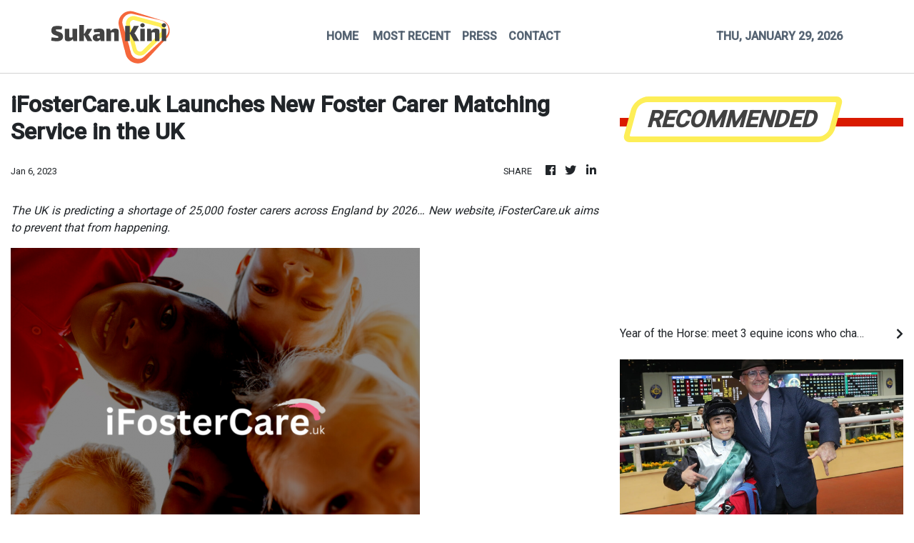

--- FILE ---
content_type: text/html; charset=utf-8
request_url: https://us-central1-vertical-news-network.cloudfunctions.net/get/fetch-include-rss
body_size: 37845
content:
[
  {
    "id": 113066484,
    "title": "Year of the Horse: meet 3 equine icons who changed the landscape of Hong Kong racing",
    "summary": "It is that time of year when stars of Hong Kong’s racecourses take centre stage, which means that now is as good a time as any to take a look at several names that stand out from the crowd.\nThere are three equine icons that define racing in Hong Kong: the one who lifted our spirits, the one who is a local hero and the one who conquered global riches.\nMore than just a horse\nWalking into Sha Tin Racecourse, visitors are greeted by a life-size bronze statue that makes the importance of one horse...",
    "slug": "year-of-the-horse-meet-3-equine-icons-who-changed-the-landscape-of-hong-kong-racing",
    "link": "https://www.scmp.com/sport/racing/article/3341537/year-horse-meet-3-equine-icons-who-changed-landscape-hong-kong-racing?utm_source=rss_feed",
    "date_published": "2026-01-29T00:00:34.000Z",
    "images": "https://cdn.i-scmp.com/sites/default/files/styles/1280x720/public/d8/images/canvas/2026/01/28/92b95649-b222-427a-a3d3-c9557f893b40_a538f24e.jpg?itok=oIvGGHmB&v=1769588792",
    "categories": "4062,162,1094,2804,4043,4063,4515,4526,4527,4528,4531,4538,4552,4553,4558,4566",
    "img_id": "0",
    "caption": "",
    "country": "Asia",
    "source_type": "rss",
    "source": "South China Morning Post"
  },
  {
    "id": 113045391,
    "title": "In-form David Hayes rings up 700th Hong Kong win in emotional Happy Valley double",
    "summary": "An emotional David Hayes trained his 700th winner in Hong Kong after a race-to-race double in the famous Lindsay Park Racing silks at Happy Valley on Wednesday evening.\nThe two-time Hong Kong champion trainer has endured a nightmare month away from the track, with a bushfire in Australia destroying 90 per cent of the infrastructure at his family stable and causing the loss of seven horses.\nChina Win provided Hayes with a winner the day he returned to Hong Kong from battling those bushfires with...",
    "slug": "inform-david-hayes-rings-up-700th-hong-kong-win-in-emotional-happy-valley-double",
    "link": "https://www.scmp.com/sport/racing/article/3341592/form-david-hayes-rings-700th-hong-kong-win-emotional-happy-valley-double?utm_source=rss_feed",
    "date_published": "2026-01-28T15:39:40.000Z",
    "images": "https://cdn.i-scmp.com/sites/default/files/styles/1280x720/public/d8/images/canvas/2026/01/28/b0ca4520-bea5-4c07-877d-a18124721ca2_6c0dbefd.jpg?itok=74Prxovb&v=1769614779",
    "categories": "4062,162,1094,2804,4043,4063,4515,4526,4527,4528,4531,4538,4552,4553,4558,4566",
    "img_id": "0",
    "caption": "",
    "country": "Asia",
    "source_type": "rss",
    "source": "South China Morning Post"
  },
  {
    "id": 113045392,
    "title": "Swiatek joins calls for player privacy at Australian Open: ‘Are we animals in the zoo?’",
    "summary": "Iga Swiatek and Novak Djokovic joined a growing chorus of players demanding more privacy off the courts at the Australian Open after cameras captured Coco Gauff in a post-match meltdown that the American said should have been a personal ‌moment.\nAfter Gauff’s 59-minute quarter-final defeat by Elina Svitolina, the frustrated American retreated behind a wall near the match call area deep in the bowels of the stadium ‍to repeatedly smash her racquet on the ground.\nUnbeknown to the third seed,...",
    "slug": "swiatek-joins-calls-for-player-privacy-at-australian-open-are-we-animals-in-the-zoo",
    "link": "https://www.scmp.com/sport/tennis/article/3341572/swiatek-joins-calls-player-privacy-australian-open-are-we-animals-zoo?utm_source=rss_feed",
    "date_published": "2026-01-28T15:00:15.000Z",
    "images": "https://cdn.i-scmp.com/sites/default/files/styles/1280x720/public/d8/images/canvas/2026/01/28/c11d4e61-941f-4547-af39-e6e279afb325_e1bb529e.jpg?itok=XAapa5DS&v=1769600161",
    "categories": "4062,162,1094,2804,4043,4063,4515,4526,4527,4528,4531,4538,4552,4553,4558,4566",
    "img_id": "0",
    "caption": "",
    "country": "Asia",
    "source_type": "rss",
    "source": "South China Morning Post"
  },
  {
    "id": 113017807,
    "title": "Wedding bells follow women’s silver as Hong Kong 100 star pops question at finish line",
    "summary": "The girlfriend of Hong Kong triathlete Mark Yu Shing‑him got down on one knee and proposed at the finish line of the Anta Guanjun Hong Kong 100, turning her gruelling 93km, 5,028 metre‑elevation debut into a double celebration.\nKaren Zeto Suet‑ching, a full‑time nurse, crossed the finish line in 19 hours, 37 minutes and 49 seconds to claim a silver award despite racing with a completely torn anterior cruciate ligament (ACL).\nMoments after finishing, she knelt down on one knee and presented Yu...",
    "slug": "wedding-bells-follow-womens-silver-as-hong-kong-100-star-pops-question-at-finish-line",
    "link": "https://www.scmp.com/sport/hong-kong/article/3341522/wedding-bells-follow-womens-silver-hong-kong-100-star-pops-question-finish-line?utm_source=rss_feed",
    "date_published": "2026-01-28T09:30:08.000Z",
    "images": "https://cdn.i-scmp.com/sites/default/files/styles/1280x720/public/d8/images/canvas/2026/01/28/1fbe3374-9443-4cf6-8fad-73d867e49552_58bc45ff.jpg?itok=0Wcj3Ld9&v=1769585276",
    "categories": "4062,162,1094,2804,4043,4063,4515,4526,4527,4528,4531,4538,4552,4553,4558,4566",
    "img_id": "0",
    "caption": "",
    "country": "Asia",
    "source_type": "rss",
    "source": "South China Morning Post"
  },
  {
    "id": 113006608,
    "title": "Australian Open: ‘extremely lucky’ Djokovic into semis against Sinner as Musetti retires",
    "summary": "Novak Djokovic admitted he got lucky after opponent Lorenzo Musetti retired hurt on Wednesday to send him into his 13th Australian Open semi-final and a showdown with reigning champion Jannik Sinner, who called the Serbian great “an inspiration”.\nEarlier on day 11 in Melbourne, Jessica Pegula and Elena Rybakina both won in straight sets and will meet for a place in the final.\nIn the women’s doubles, China’s Zhang Shuai and Belgian partner Elise Mertens beat Eri Hozumi of Japan and Wu Fang-hsien...",
    "slug": "australian-open-extremely-lucky-djokovic-into-semis-against-sinner-as-musetti-retires",
    "link": "https://www.scmp.com/sport/tennis/article/3341519/australian-open-pegula-beats-anisimova-reach-semis-rybakina-foils-swiateks-grand-plans?utm_source=rss_feed",
    "date_published": "2026-01-28T07:07:21.000Z",
    "images": "https://cdn.i-scmp.com/sites/default/files/styles/1280x720/public/d8/images/canvas/2026/01/28/d062bf76-7ee6-4550-9b7e-a63b80e8bfa2_83f9e57b.jpg?itok=G5vlA6oh&v=1769606503",
    "categories": "4062,162,1094,2804,4043,4063,4515,4526,4527,4528,4531,4538,4552,4553,4558,4566",
    "img_id": "0",
    "caption": "",
    "country": "Asia",
    "source_type": "rss",
    "source": "South China Morning Post"
  },
  {
    "id": 113006609,
    "title": "Hong Kong’s Kai Tak Arena to host League of Legends Champions Korea Cup esports event",
    "summary": "Some of the biggest names in esports will descend on Hong Kong next month for the finals of the League of Legends Champions Korea (LCK) Cup.\nFollowing on from the successful Blast Premier event at Cyberport last November, the LCK Cup represents another step up for gaming in the city.\nKai Tak Arena will host the tournament, from February 28 to March 1, the first time the event has been held outside South Korea.\nChow Kai-hong, chairman of the Hong Kong Esports Association, said they had received...",
    "slug": "hong-kongs-kai-tak-arena-to-host-league-of-legends-champions-korea-cup-esports-event",
    "link": "https://www.scmp.com/sport/other-sport/article/3341510/hong-kongs-kai-tak-arena-host-league-legends-champions-korea-cup-esports-event?utm_source=rss_feed",
    "date_published": "2026-01-28T07:00:18.000Z",
    "images": "https://cdn.i-scmp.com/sites/default/files/styles/1280x720/public/d8/images/canvas/2026/01/28/b87aa783-8395-4de7-82bf-039594cce5ca_e99a394a.jpg?itok=SboBrALv&v=1769581481",
    "categories": "4062,162,1094,2804,4043,4063,4515,4526,4527,4528,4531,4538,4552,4553,4558,4566",
    "img_id": "0",
    "caption": "",
    "country": "Asia",
    "source_type": "rss",
    "source": "South China Morning Post"
  },
  {
    "id": 113006610,
    "title": "Top Malaysian football officials quit over foreign-born players scandal",
    "summary": "The entire executive committee of Malaysia’s football association resigned on Wednesday, the latest blow in a damaging eligibility row over forged documents used to field foreign-born players in Asian Cup qualifiers.\nThe move follows Fifa’s investigation last year into the Football Association of Malaysia (FAM) over its inclusion of “heritage players” in the national team – foreign-born athletes accused of falsely claiming Malaysian ancestry.\n“The resignations are to safeguard the reputation and...",
    "slug": "top-malaysian-football-officials-quit-over-foreignborn-players-scandal",
    "link": "https://www.scmp.com/sport/football/article/3341507/top-malaysian-football-officials-quit-over-foreign-born-players-scandal?utm_source=rss_feed",
    "date_published": "2026-01-28T05:53:37.000Z",
    "images": "https://cdn.i-scmp.com/sites/default/files/styles/1280x720/public/d8/images/canvas/2026/01/28/fd4067ae-f21f-4f1d-b91e-bac83aa18e71_03ec2ade.jpg?itok=zJVJHGSw&v=1769582822",
    "categories": "4062,162,1094,2804,4043,4063,4515,4526,4527,4528,4531,4538,4552,4553,4558,4566",
    "img_id": "0",
    "caption": "",
    "country": "Asia",
    "source_type": "rss",
    "source": "South China Morning Post"
  },
  {
    "id": 112996268,
    "title": "Patriots cheating scandals at heart of Belichick Hall of Fame snub that has rocked NFL",
    "summary": "Former NFL coach Bill Belichick has reportedly failed to win immediate entry into the Hall of Fame, reports said on Tuesday, a stunning snub that has triggered uproar throughout American football.\nBelichick, who won six Super Bowls as head coach of the New England Patriots during the Tom Brady era and two more as defensive coordinator for the New York Giants, failed to secure the required 40 of 50 votes to enter the Pro Football Hall of Fame as a first-ballot inductee.\nThe 73-year-old is widely...",
    "slug": "patriots-cheating-scandals-at-heart-of-belichick-hall-of-fame-snub-that-has-rocked-nfl",
    "link": "https://www.scmp.com/sport/other-sport/article/3341490/patriots-cheating-scandals-heart-belichick-hall-fame-snub-has-rocked-nfl?utm_source=rss_feed",
    "date_published": "2026-01-28T03:26:04.000Z",
    "images": "https://cdn.i-scmp.com/sites/default/files/styles/1280x720/public/d8/images/canvas/2026/01/28/226d8f64-4700-427b-a291-a84fbc38587f_3e26a4b9.jpg?itok=aidD1sjl&v=1769570763",
    "categories": "4062,162,1094,2804,4043,4063,4515,4526,4527,4528,4531,4538,4552,4553,4558,4566",
    "img_id": "0",
    "caption": "",
    "country": "Asia",
    "source_type": "rss",
    "source": "South China Morning Post"
  },
  {
    "id": 112986158,
    "title": "UK travel agency seeking to restart international amateur golf tournament in North Korea",
    "summary": "A British tour agency plans to host an international golf event in North Korea this year, the amateur event’s website showed on Tuesday.\nThe impoverished North has moved to revive inbound tourism to earn much-needed hard cash in the face of sanctions over its nuclear programmes, developing lavish coast and mountain resorts.\n“The next North Korean Amateur Open is hoped to take place in 2026,” the website for the event, sponsored by Britain-based Lupine Travel, said.\n“The event will be over two...",
    "slug": "uk-travel-agency-seeking-to-restart-international-amateur-golf-tournament-in-north-korea",
    "link": "https://www.scmp.com/sport/golf/article/3341438/uk-travel-agency-seeking-restart-international-amateur-golf-tournament-north-korea?utm_source=rss_feed",
    "date_published": "2026-01-27T23:00:08.000Z",
    "images": "https://cdn.i-scmp.com/sites/default/files/styles/1280x720/public/d8/images/canvas/2026/01/27/10401af8-49ce-4bba-b3d0-13f9b7d839b3_11c28f8a.jpg?itok=mNqW6CgT&v=1769517650",
    "categories": "4062,162,1094,2804,4043,4063,4515,4526,4527,4528,4531,4538,4552,4553,4558,4566",
    "img_id": "0",
    "caption": "",
    "country": "Asia",
    "source_type": "rss",
    "source": "South China Morning Post"
  },
  {
    "id": 112968395,
    "title": "SCMP Best Bets: Ace War can win the battle at Happy Valley",
    "summary": "Jay Rooney\nMEOWTH - R6 (1)\nWon from gate one three starts back and can repeat tonight\n \nOwen Goulding\nCHINA WIN - R8 (12)\nC&D near-miss before overcoming stall 14 at Sha Tin, more to come\n \nTrackwork Spy\nACE WAR - R5 (11)\nHas been knocking on the door on his past two starts and can break through here\n \nPhillip Woo\nMEOWTH - R6 (1)\nLooks a major chance from gate one after drawing 12 in both starts since a win\n \nShannon (Vincent Wong)\nACE POWER - R3 (7)\nLooks spot on after a good third at Happy...",
    "slug": "scmp-best-bets-ace-war-can-win-the-battle-at-happy-valley",
    "link": "https://www.scmp.com/sport/racing/article/3341454/scmp-best-bets-ace-war-can-win-battle-happy-valley?utm_source=rss_feed",
    "date_published": "2026-01-27T13:57:07.000Z",
    "images": "https://cdn.i-scmp.com/sites/default/files/styles/1280x720/public/d8/images/2026/01/27/win.jpeg?itok=u22jw25H",
    "categories": "4062,162,1094,2804,4043,4063,4515,4526,4527,4528,4531,4538,4552,4553,4558,4566",
    "img_id": "0",
    "caption": "",
    "country": "Asia",
    "source_type": "rss",
    "source": "South China Morning Post"
  },
  {
    "id": 112968396,
    "title": "Chinese under-23 football team receive rapturous welcome home after AFC Asian Cup run",
    "summary": "China’s under-23 football team returned home to a heroes’ welcome despite losing the final of the AFC U-23 Asian Cup to Japan.\nA large group of fans greeted the team at Beijing Daxing Airport on Monday, chanting “Welcome home, heroes”.\nThe exploits of the team in Saudi Arabia have even turned some of the players into overnight stars, with goalkeeper Li Hao’s outstanding performances at the tournament helping to increase his social media following by more than 600,000 followers.\nAnd captain Xu...",
    "slug": "chinese-under23-football-team-receive-rapturous-welcome-home-after-afc-asian-cup-run",
    "link": "https://www.scmp.com/sport/football/article/3341449/chinese-under-23-football-team-receive-rapturous-welcome-home-after-afc-asian-cup-run?utm_source=rss_feed",
    "date_published": "2026-01-27T13:30:08.000Z",
    "images": "https://cdn.i-scmp.com/sites/default/files/styles/1280x720/public/d8/images/canvas/2026/01/27/37ebb5f1-22dd-45d0-8df6-de60679db073_12a1024a.jpg?itok=RUvwyhxt&v=1769518926",
    "categories": "4062,162,1094,2804,4043,4063,4515,4526,4527,4528,4531,4538,4552,4553,4558,4566",
    "img_id": "0",
    "caption": "",
    "country": "Asia",
    "source_type": "rss",
    "source": "South China Morning Post"
  },
  {
    "id": 112958386,
    "title": "ICE agents get security role at 2026 Winter Olympics sparking outrage after deadly shootings",
    "summary": "A branch of the US Immigration and Customs Enforcement (ICE) will help with security for the Winter Olympics in Italy, it confirmed on Tuesday, sparking anger and warnings they were not welcome.\nReports had been circulating for days that the agency embroiled in an often brutal immigration crackdown in the United States could be involved in US security measures for the February 6-22 Games in northern Italy.\nIn a statement overnight, ICE said: “At the Olympics, ICE’s Homeland Security...",
    "slug": "ice-agents-get-security-role-at-2026-winter-olympics-sparking-outrage-after-deadly-shootings",
    "link": "https://www.scmp.com/news/world/europe/article/3341436/ice-agents-get-security-role-2026-winter-olympics-sparking-outrage-after-deadly-shootings?utm_source=rss_feed",
    "date_published": "2026-01-27T11:40:40.000Z",
    "images": "https://cdn.i-scmp.com/sites/default/files/styles/1280x720/public/d8/images/canvas/2026/01/27/337a1437-543d-405d-a027-1550e0e78281_80bd9b77.jpg?itok=toCXL0L0&v=1769513062",
    "categories": "4062,162,1094,2804,4043,4063,4515,4526,4527,4528,4531,4538,4552,4553,4558,4566",
    "img_id": "0",
    "caption": "",
    "country": "Asia",
    "source_type": "rss",
    "source": "South China Morning Post"
  },
  {
    "id": 112958387,
    "title": "Hong Kong long jumper Tiffany Yue happy to deal with funding pressure at Asian Games",
    "summary": "Long jumper Tiffany Yue Nga-yan, the saviour of Hong Kong track and field at the most recent Asian Games, has begun a complete technique overhaul as she seeks to recapture the form that earned her bronze in Hangzhou almost 2½ years ago.\nSince leaping a city record 6.50 metres for her medal back in October 2023, Yue’s best outdoor jump has been the 6.40m she managed in May the following year.\nThe 27-year-old’s 2025 season finished with her grasping at her injured right calf and feeling “worried...",
    "slug": "hong-kong-long-jumper-tiffany-yue-happy-to-deal-with-funding-pressure-at-asian-games",
    "link": "https://www.scmp.com/sport/hong-kong/article/3341423/hong-kong-long-jumper-tiffany-yue-happy-deal-funding-pressure-asian-games?utm_source=rss_feed",
    "date_published": "2026-01-27T11:00:13.000Z",
    "images": "https://cdn.i-scmp.com/sites/default/files/styles/1280x720/public/d8/images/canvas/2026/01/27/9df0b2eb-6411-4e1d-a632-c177fbd37691_fe3009c4.jpg?itok=Toy0gD2J&v=1769508058",
    "categories": "4062,162,1094,2804,4043,4063,4515,4526,4527,4528,4531,4538,4552,4553,4558,4566",
    "img_id": "0",
    "caption": "",
    "country": "Asia",
    "source_type": "rss",
    "source": "South China Morning Post"
  },
  {
    "id": 112948538,
    "title": "Hong Kong fencing coach Greg Koenig backs Cheung Ka-long to regain form after slow start",
    "summary": "Greg Koenig said it was still too early to worry about one of his top fencers after two-time Olympic champion Cheung Ka-long’s slow start to the season.\nThe decorated left-hander finished No 19 and No 21 at World Cup appearances in Fukuoka in December 2025 and Paris in January 2026, and has reached the podium only twice in 12 competitions since winning Olympic gold at the Grand Palais in Paris 18 months ago.\nA red card and a second-round exit at the regional championships last June were followed...",
    "slug": "hong-kong-fencing-coach-greg-koenig-backs-cheung-kalong-to-regain-form-after-slow-start",
    "link": "https://www.scmp.com/sport/hong-kong/article/3341390/hong-kong-fencing-coach-greg-koenig-backs-cheung-ka-long-regain-form-after-slow-start?utm_source=rss_feed",
    "date_published": "2026-01-27T09:00:13.000Z",
    "images": "https://cdn.i-scmp.com/sites/default/files/styles/1280x720/public/d8/images/canvas/2026/01/27/8c3bb42b-76f0-4f1b-88f2-df15e1ced693_e51b438a.jpg?itok=JmwxetgT&v=1769501235",
    "categories": "4062,162,1094,2804,4043,4063,4515,4526,4527,4528,4531,4538,4552,4553,4558,4566",
    "img_id": "0",
    "caption": "",
    "country": "Asia",
    "source_type": "rss",
    "source": "South China Morning Post"
  },
  {
    "id": 112948539,
    "title": "Australian Open: Alcaraz sweeps into maiden Melbourne semi as Gauff gone in 59 minutes",
    "summary": "Carlos Alcaraz warned he was improving all the time as he swept into his maiden Australian Open semi-final on Tuesday and a clash with Alexander Zverev, while Ukraine’s Elina Svitolina stunned third seed Coco Gauff to face Aryna Sabalenka in the last four.\nAnd China’s remaining player in the main draw, Zhang Shuai, is into the quarter-finals of the women’s doubles, partnering Belgium’s Elise Mertens to beat Hailey Baptiste and Peyton Stearns of the US 6-4, 6-3.\nThe fourth-seeded pair will now...",
    "slug": "australian-open-alcaraz-sweeps-into-maiden-melbourne-semi-as-gauff-gone-in-59-minutes",
    "link": "https://www.scmp.com/sport/tennis/article/3341383/australian-open-zverev-keeps-his-cool-see-rising-star-tien-sabalenka-beats-jovic?utm_source=rss_feed",
    "date_published": "2026-01-27T07:40:21.000Z",
    "images": "https://cdn.i-scmp.com/sites/default/files/styles/1280x720/public/d8/images/canvas/2026/01/27/49440f85-7c5d-469e-96aa-f9f1bbceb9dd_a4d32f9e.jpg?itok=8TkJFhXY&v=1769520563",
    "categories": "4062,162,1094,2804,4043,4063,4515,4526,4527,4528,4531,4538,4552,4553,4558,4566",
    "img_id": "0",
    "caption": "",
    "country": "Asia",
    "source_type": "rss",
    "source": "South China Morning Post"
  },
  {
    "id": 112948540,
    "title": "Andrea Atzeni looking to keep the good times rolling with strong Happy Valley book",
    "summary": "Andrea Atzeni is looking to continue the momentum of last week’s Wednesday treble when he teams up with the likes of hat-trick seeking Amazing Kid, Refusetobeenglish and I Can at Happy Valley seven days on.\nThe Sardinian jockey surged up to 19 winners for the season after the Sha Tin dirt treble and a week later, he has another strong book ahead of him with his sights set on third in the jockeys’ premiership.\n“It was good to get a treble last week, I did have good rides but as we all know,...",
    "slug": "andrea-atzeni-looking-to-keep-the-good-times-rolling-with-strong-happy-valley-book",
    "link": "https://www.scmp.com/sport/racing/article/3341374/andrea-atzeni-looking-keep-good-times-rolling-strong-happy-valley-book?utm_source=rss_feed",
    "date_published": "2026-01-27T07:10:44.000Z",
    "images": "https://cdn.i-scmp.com/sites/default/files/styles/1280x720/public/d8/images/canvas/2026/01/27/a545fbb9-d85a-4057-9803-d2e14c12d0d7_cc765bcf.jpg?itok=250n40BI&v=1769497844",
    "categories": "4062,162,1094,2804,4043,4063,4515,4526,4527,4528,4531,4538,4552,4553,4558,4566",
    "img_id": "0",
    "caption": "",
    "country": "Asia",
    "source_type": "rss",
    "source": "South China Morning Post"
  },
  {
    "id": 112936938,
    "title": "Chinese basketball prospect Yang Hansen makes NBA Rising Stars team at All-Star Weekend",
    "summary": "Chinese basketball prospect Yang Hansen was selected as one of the 28 players for next month’s Rising Stars Challenge on Monday.\nFeaturing some of the best first- and second-year NBA talent, along with players from the NBA G League, the challenge is set to take place on February 13 at the Intuit Dome in Los Angeles during NBA All-Star Weekend.\nTop draft pick in 2025 Cooper Flagg was also selected, along with Dylan Harper, VJ Edgecombe and Kon Knueppel.\nA No 16 draft pick by the Portland Trail...",
    "slug": "chinese-basketball-prospect-yang-hansen-makes-nba-rising-stars-team-at-allstar-weekend",
    "link": "https://www.scmp.com/sport/china/article/3341353/chinese-basketball-prospect-yang-hansen-makes-nba-rising-stars-team-all-star-weekend?utm_source=rss_feed",
    "date_published": "2026-01-27T05:35:41.000Z",
    "images": "https://cdn.i-scmp.com/sites/default/files/styles/1280x720/public/d8/images/canvas/2026/01/27/51e37f47-7482-4117-b762-340f3b5e7b96_c6a270fa.jpg?itok=b2zPD2dD&v=1769492140",
    "categories": "4062,162,1094,2804,4043,4063,4515,4526,4527,4528,4531,4538,4552,4553,4558,4566",
    "img_id": "0",
    "caption": "",
    "country": "Asia",
    "source_type": "rss",
    "source": "South China Morning Post"
  },
  {
    "id": 112926461,
    "title": "Hong Kong club Eastern stage coup to re-sign star from mainland China",
    "summary": "The Hong Kong midfielder Jesse Yu Joy-yin has completed a deadline day transfer back to Eastern from China League One club Shijiazhuang Gongfu.\nYu moved in the opposite direction just 12 months ago, but he has returned from the mainland after making 17 appearances during a largely frustrating stay.\nEastern were yet to confirm the capture of Yu on Monday night, but sources have told the Post a deal has been agreed and confirmation is imminent.\nThe 24-year-old playmaker has 19 Hong Kong caps. He...",
    "slug": "hong-kong-club-eastern-stage-coup-to-resign-star-from-mainland-china",
    "link": "https://www.scmp.com/sport/football/article/3341298/hong-kong-club-eastern-stage-coup-re-sign-star-mainland-china?utm_source=rss_feed",
    "date_published": "2026-01-26T14:03:39.000Z",
    "images": "https://cdn.i-scmp.com/sites/default/files/styles/1280x720/public/d8/images/canvas/2026/01/26/6a134cbf-3dfc-4c3c-b292-aed04c081f63_2ecf79b2.jpg?itok=4OFeG8KN&v=1769436604",
    "categories": "4062,162,1094,2804,4043,4063,4515,4526,4527,4528,4531,4538,4552,4553,4558,4566",
    "img_id": "0",
    "caption": "",
    "country": "Asia",
    "source_type": "rss",
    "source": "South China Morning Post"
  },
  {
    "id": 112926462,
    "title": "Hong Kong golf star Tiffany Chan eyeing happier 2026 after physical and mental reset",
    "summary": "Tiffany Chan Tsz-ching acknowledged that life on the tour treadmill had “got to me sooner than expected” and forced a mental and physical reset back in Hong Kong.\nAfter rocketing to prominence when she qualified for the 2016 Olympics, at 22, Chan became the first golfer from the city to acquire LPGA Tour membership the following year.\nCurrently down at world No 723, the 32-year-old said she was still wrestling with the expectations that have trailed her for the past decade, and that she reached...",
    "slug": "hong-kong-golf-star-tiffany-chan-eyeing-happier-2026-after-physical-and-mental-reset",
    "link": "https://www.scmp.com/sport/golf/article/3341269/hong-kong-golf-star-tiffany-chan-eyeing-happier-2026-after-physical-and-mental-reset?utm_source=rss_feed",
    "date_published": "2026-01-26T13:00:14.000Z",
    "images": "https://cdn.i-scmp.com/sites/default/files/styles/1280x720/public/d8/images/canvas/2026/01/26/eaff4a04-7389-4e15-a1a0-0e6522892950_1cbabbc4.jpg?itok=6Bx_T2Sl&v=1769421253",
    "categories": "4062,162,1094,2804,4043,4063,4515,4526,4527,4528,4531,4538,4552,4553,4558,4566",
    "img_id": "0",
    "caption": "",
    "country": "Asia",
    "source_type": "rss",
    "source": "South China Morning Post"
  },
  {
    "id": 112894759,
    "title": "Hong Kong tennis head quits after 8 months as he ‘failed to execute association’s direction’",
    "summary": "Hong Kong’s tennis figurehead has resigned from his position after just eight months in the role.\nPreviously Finland’s national coach, Steven Host reported to the Hong Kong, China Tennis Association (HKCTA) as the director of player development, and the Hong Kong Sports Institute (HKSI) as a head coach.\nSources told the Post that Host “failed to execute the association’s directions”.\nHong Kong tennis chief, Michael Cheng Ming-git, acknowledged Host’s work and said there was “more structure and...",
    "slug": "hong-kong-tennis-head-quits-after-8-months-as-he-failed-to-execute-associations-direction",
    "link": "https://www.scmp.com/sport/hong-kong/article/3341268/hong-kong-tennis-head-quits-after-8-months-he-failed-execute-associations-direction?utm_source=rss_feed",
    "date_published": "2026-01-26T11:30:11.000Z",
    "images": "https://cdn.i-scmp.com/sites/default/files/styles/1280x720/public/d8/images/canvas/2026/01/26/b28822a2-3498-4e7a-ba7c-96d23ac4ac9a_e1ea58e8.jpg?itok=SGY7iGk7&v=1769420773",
    "categories": "4062,162,1094,2804,4043,4063,4515,4526,4527,4528,4531,4538,4552,4553,4558,4566",
    "img_id": "0",
    "caption": "",
    "country": "Asia",
    "source_type": "rss",
    "source": "South China Morning Post"
  },
  {
    "id": 112883733,
    "title": "The history that beckons Hong Kong champions Ka Ying Rising and Romantic Warrior in 2026",
    "summary": "A new Hong Kong record for consecutive wins, back-to-back Speed Series and The Everest (1,200m) victories, another Triple Crown victor and a fifth straight Group One Hong Kong Cup (2,000m) success.\nIn a sport as unpredictable as horse racing it can be dangerous looking too far into the future, but that is what could easily lie ahead in 2026 for the city’s two champion gallopers, Ka Ying Rising and Romantic Warrior.\nThe world’s best sprinter and highest-earning racehorse of all time kicked off...",
    "slug": "the-history-that-beckons-hong-kong-champions-ka-ying-rising-and-romantic-warrior-in-2026",
    "link": "https://www.scmp.com/sport/racing/article/3341265/history-beckons-hong-kong-champions-ka-ying-rising-and-romantic-warrior-2026?utm_source=rss_feed",
    "date_published": "2026-01-26T09:29:09.000Z",
    "images": "https://cdn.i-scmp.com/sites/default/files/styles/1280x720/public/d8/images/canvas/2026/01/26/372bd766-9106-499b-8d7c-8d2711d58101_767a8fa0.jpg?itok=8UM7YNz5&v=1769419748",
    "categories": "4062,162,1094,2804,4043,4063,4515,4526,4527,4528,4531,4538,4552,4553,4558,4566",
    "img_id": "0",
    "caption": "",
    "country": "Asia",
    "source_type": "rss",
    "source": "South China Morning Post"
  },
  {
    "id": 112883734,
    "title": "Young Hong Kong swimmer breaks Siobhan Haughey’s 12-year local short course record",
    "summary": "Laura Wang Xintong has shaved nearly three seconds off Siobhan Haughey’s 12-year-old Hong Kong 400 metres individual medley short course record, and Lo Tsz-lam has lowered the men’s city best in the same event.\nThe records were set during the two-day 2025-26 Div. I Age Group Short Course Swimming Competition (Part 3), which concluded on Sunday at Victoria Park Swimming Pool.\nWang finished first in the girls’ 15-17 400m medley in a time of 4:39.48, lowering her own youth record of 4:42.99 by 3.51...",
    "slug": "young-hong-kong-swimmer-breaks-siobhan-haugheys-12year-local-short-course-record",
    "link": "https://www.scmp.com/sport/hong-kong/article/3341248/young-hong-kong-swimmer-breaks-siobhan-haugheys-12-year-local-short-course-record?utm_source=rss_feed",
    "date_published": "2026-01-26T08:28:10.000Z",
    "images": "https://cdn.i-scmp.com/sites/default/files/styles/1280x720/public/d8/images/canvas/2026/01/26/feb42344-14d7-40da-b8be-acccbca1c5e4_eec7bcbd.jpg?itok=rKVRTgFX&v=1769416088",
    "categories": "4062,162,1094,2804,4043,4063,4515,4526,4527,4528,4531,4538,4552,4553,4558,4566",
    "img_id": "0",
    "caption": "",
    "country": "Asia",
    "source_type": "rss",
    "source": "South China Morning Post"
  },
  {
    "id": 112872818,
    "title": "Matthew Chadwick is excited to reunite with classy Patch Of Cosmo in Classic Mile",
    "summary": "Matthew Chadwick’s wish to reunite with Patch Of Cosmo has come true and the four-time Group One-winning jockey is excited about his prospects in Sunday’s Classic Mile at Sha Tin.\nChadwick regained the ride after Zac Purton picked Brazilian import Sagacious Life from a plethora of Classic Mile options just before he booted home Patch Of Cosmo in his stunning return from injury on January 18.\nChadwick guided Manfred Man Ka-leung’s quality galloper to victory in two of his three rides on the son...",
    "slug": "matthew-chadwick-is-excited-to-reunite-with-classy-patch-of-cosmo-in-classic-mile",
    "link": "https://www.scmp.com/sport/racing/article/3341237/matthew-chadwick-excited-reunite-classy-patch-cosmo-classic-mile?utm_source=rss_feed",
    "date_published": "2026-01-26T07:30:25.000Z",
    "images": "https://cdn.i-scmp.com/sites/default/files/styles/1280x720/public/d8/images/canvas/2026/01/26/a14d6eb0-dc32-476e-bb76-0330b78e3b25_198269c2.jpg?itok=2SwtzYZb&v=1769412621",
    "categories": "4062,162,1094,2804,4043,4063,4515,4526,4527,4528,4531,4538,4552,4553,4558,4566",
    "img_id": "0",
    "caption": "",
    "country": "Asia",
    "source_type": "rss",
    "source": "South China Morning Post"
  },
  {
    "id": 112862071,
    "title": "Australian Open: Jannik Sinner wins all-Italian match, fellow champion Madison Keys loses",
    "summary": "Jannik Sinner sent an Australian Open statement in rolling into the quarter-finals on Monday but fellow champion Madison Keys was dethroned.\nAmanda Anisimova swept past China’s unseeded Wang Xinyu and will face fellow American Jessica Pegula.\nFifth seed Lorenzo Musetti battled stifling conditions to set up a last-eight showdown with Novak Djokovic, and six-time major champion Iga Swiatek progressed in rampant fashion.\nMelbourne Park king Djokovic was supposed to face the 20-year-old Jakub Mensik...",
    "slug": "australian-open-jannik-sinner-wins-allitalian-match-fellow-champion-madison-keys-loses",
    "link": "https://www.scmp.com/sport/tennis/article/3341223/australian-open-wang-loses-anisimova-4th-round-pegula-beats-defending-champion-keys?utm_source=rss_feed",
    "date_published": "2026-01-26T05:52:31.000Z",
    "images": "https://cdn.i-scmp.com/sites/default/files/styles/1280x720/public/d8/images/canvas/2026/01/26/40631ff9-868e-48af-bf0b-6575b8954ee0_f9e05ad6.jpg?itok=cELUdyzk&v=1769424869",
    "categories": "4062,162,1094,2804,4043,4063,4515,4526,4527,4528,4531,4538,4552,4553,4558,4566",
    "img_id": "0",
    "caption": "",
    "country": "Asia",
    "source_type": "rss",
    "source": "South China Morning Post"
  },
  {
    "id": 112862072,
    "title": "Patrick Reed wins in Dubai, money earned can go towards European Tour fines for playing in LIV",
    "summary": "Patrick Reed kept everyone at bay and closed with an even-par 72 on Sunday for a four-shot victory in the Dubai Desert Classic, his first European Tour title that moves him back into the top 30 in the world for the first time since he joined LIV Golf.\nReed also made enough money from the Rolex Series event that it should cover his European Tour fines for playing in the Saudi-backed rival league, assuming he can sort out a new LIV contract.\n“Win early and that will take care of it,” Reed jokingly...",
    "slug": "patrick-reed-wins-in-dubai-money-earned-can-go-towards-european-tour-fines-for-playing-in-liv",
    "link": "https://www.scmp.com/sport/golf/article/3341215/patrick-reed-wins-dubai-money-earned-can-go-towards-european-tour-fines-playing-liv?utm_source=rss_feed",
    "date_published": "2026-01-26T05:15:08.000Z",
    "images": "https://cdn.i-scmp.com/sites/default/files/styles/1280x720/public/d8/images/canvas/2026/01/26/d46bdaa4-bd61-4589-95d9-4b55b2d36c7b_17bbb621.jpg?itok=8otgP-k4&v=1769402438",
    "categories": "4062,162,1094,2804,4043,4063,4515,4526,4527,4528,4531,4538,4552,4553,4558,4566",
    "img_id": "0",
    "caption": "",
    "country": "Asia",
    "source_type": "rss",
    "source": "South China Morning Post"
  },
  {
    "id": 112852936,
    "title": "Bangladesh T20 World Cup absence amid India fall out ‘sad moment’ for cricket",
    "summary": "The absence of Bangladesh from the forthcoming Twenty20 World Cup is a “sad moment” for cricket and should serve as a call for stakeholders to work towards uniting the sport, ‍not dividing it, the international cricketers’ association has said.\nBangladesh were replaced by Scotland in the 20-team showpiece on Saturday following their refusal to tour India over safety concerns in the wake of soured political relations between ⁠the Asian neighbours.\nThe governing International Cricket Council (ICC)...",
    "slug": "bangladesh-t20-world-cup-absence-amid-india-fall-out-sad-moment-for-cricket",
    "link": "https://www.scmp.com/sport/cricket/article/3341196/bangladesh-t20-world-cup-absence-amid-india-fall-out-sad-moment-cricket?utm_source=rss_feed",
    "date_published": "2026-01-26T02:13:06.000Z",
    "images": "https://cdn.i-scmp.com/sites/default/files/styles/1280x720/public/d8/images/canvas/2026/01/26/49ccc0fd-4973-4f38-953b-28bbfc4cc29f_b645ea23.jpg?itok=X2MBSCT-&v=1769393585",
    "categories": "4062,162,1094,2804,4043,4063,4515,4526,4527,4528,4531,4538,4552,4553,4558,4566",
    "img_id": "0",
    "caption": "",
    "country": "Asia",
    "source_type": "rss",
    "source": "South China Morning Post"
  },
  {
    "id": 112809904,
    "title": "Chance to witness Ka Ying Rising make history the main bet for local fans at Sha Tin",
    "summary": "Local fans filled Sha Tin Racecourse on Sunday not just to place bets but to witness Ka Ying Rising match a record that had stood for more than 20 years.\nAfter several days of cold weather, the temperature in Hong Kong rose above 20 degrees Celsius in late January. Attention under the sun was focused on the day’s Group One Centenary Sprint Cup (1,200m), where Ka Ying Rising caught up with the long-standing 17-win streak record set by Silent Witness.\nFans gathered at the rails after 3pm for the...",
    "slug": "chance-to-witness-ka-ying-rising-make-history-the-main-bet-for-local-fans-at-sha-tin",
    "link": "https://www.scmp.com/sport/racing/article/3341175/chance-witness-ka-ying-rising-make-history-main-bet-local-fans-sha-tin?utm_source=rss_feed",
    "date_published": "2026-01-25T15:00:10.000Z",
    "images": "https://cdn.i-scmp.com/sites/default/files/styles/1280x720/public/d8/images/canvas/2026/01/25/ae627fc5-81f7-47df-8bda-da91a7cf751d_75ed086b.jpg?itok=JL3C4TZf&v=1769348821",
    "categories": "4062,162,1094,2804,4043,4063,4515,4526,4527,4528,4531,4538,4552,4553,4558,4566",
    "img_id": "0",
    "caption": "",
    "country": "Asia",
    "source_type": "rss",
    "source": "South China Morning Post"
  },
  {
    "id": 112789100,
    "title": "Francis Lui bags two Class Twos and unveils smart debutant to extend stable’s superb form",
    "summary": "It’s been a big couple of weeks for Francis Lui Kin-wai and the stable’s incredible form continued at Sha Tin on Sunday, with the veteran trainer bagging both Class Twos and unveiling a smart debutant.\nLui, who celebrated his 1,000th Hong Kong win last week and 67th birthday on Thursday, backed up his Sha Tin treble seven days earlier to make it eight winners from the past four meetings.\nWinning Wing and Invincible Shield struck in the two strongest races on the Group One undercard, while Gold...",
    "slug": "francis-lui-bags-two-class-twos-and-unveils-smart-debutant-to-extend-stables-superb-form",
    "link": "https://www.scmp.com/sport/racing/article/3341171/francis-lui-bags-two-class-twos-and-unveils-smart-debutant-extend-stables-superb-form?utm_source=rss_feed",
    "date_published": "2026-01-25T12:00:04.000Z",
    "images": "https://cdn.i-scmp.com/sites/default/files/styles/1280x720/public/d8/images/canvas/2026/01/25/3b82b367-5207-4eb3-8f20-cd60b0921655_5890fed9.jpg?itok=ovrsNW2W&v=1769342402",
    "categories": "4062,162,1094,2804,4043,4063,4515,4526,4527,4528,4531,4538,4552,4553,4558,4566",
    "img_id": "0",
    "caption": "",
    "country": "Asia",
    "source_type": "rss",
    "source": "South China Morning Post"
  },
  {
    "id": 112789101,
    "title": "Hong Kong giants Kitchee christen new home in style, leaving champions Tai Po in muddle",
    "summary": "Kitchee christened their new Tseung Kwan O Sports Ground home with a 4-2 victory over listless defending champions Tai Po on Sunday, underlining their resurgence under Inigo Calderon and opening up a nine-point gap at the local league summit.\nNot that Calderon, the head coach, was entirely happy after his side lost control of a game they led 4-0 at half-time.\n“We’re feeling bad after we beat the champions, which is good because that’s the level we want to reach, but we relaxed in the second half...",
    "slug": "hong-kong-giants-kitchee-christen-new-home-in-style-leaving-champions-tai-po-in-muddle",
    "link": "https://www.scmp.com/sport/football/article/3341170/hong-kong-giants-kitchee-christen-new-home-style-leaving-champions-tai-po-muddle?utm_source=rss_feed",
    "date_published": "2026-01-25T11:58:26.000Z",
    "images": "https://cdn.i-scmp.com/sites/default/files/styles/1280x720/public/d8/images/canvas/2026/01/25/4f77a926-03b1-4aa6-9641-57b3ea7b0d2d_63b6fbe1.jpg?itok=NzAibeN8&v=1769342305",
    "categories": "4062,162,1094,2804,4043,4063,4515,4526,4527,4528,4531,4538,4552,4553,4558,4566",
    "img_id": "0",
    "caption": "",
    "country": "Asia",
    "source_type": "rss",
    "source": "South China Morning Post"
  },
  {
    "id": 112789102,
    "title": "Romantic Warrior begins Triple Crown march with scintillating Stewards’ Cup success",
    "summary": "Danny Shum Chap-shing hailed his “small but strong team” as Romantic Warrior began his path towards the Triple Crown with a scintillating performance to win the Group One Stewards’ Cup (1,600m) at Sha Tin on Sunday.\nDropping back to the mile for the first time since winning the 2024 Yasuda Kinen was no problem for the globetrotting sensation, who made a mockery of his rivals after a tactical masterclass by jockey James McDonald.\nBreaking from stall seven, Romantic Warrior was held out four wide...",
    "slug": "romantic-warrior-begins-triple-crown-march-with-scintillating-stewards-cup-success",
    "link": "https://www.scmp.com/sport/racing/article/3341167/romantic-warrior-begins-triple-crown-march-scintillating-stewards-cup-success?utm_source=rss_feed",
    "date_published": "2026-01-25T11:26:22.000Z",
    "images": "https://cdn.i-scmp.com/sites/default/files/styles/1280x720/public/d8/images/canvas/2026/01/25/e0378269-deb2-4073-84b2-c4c51e7758f5_732f1df0.jpg?itok=TryX0ec2&v=1769340378",
    "categories": "4062,162,1094,2804,4043,4063,4515,4526,4527,4528,4531,4538,4552,4553,4558,4566",
    "img_id": "0",
    "caption": "",
    "country": "Asia",
    "source_type": "rss",
    "source": "South China Morning Post"
  },
  {
    "id": 112789103,
    "title": "Champion sprinter Ka Ying Rising blitzes rivals again to match Silent Witness’ record  17 straight wins",
    "summary": "Zac Purton and many others thought Silent Witness’ record would never be matched but at Sha Tin on Sunday, superstar sprinter Ka Ying Rising did just that with a 17th straight victory after dominating the Group One Centenary Sprint Cup (1,200m).\nExtending his phenomenal streak to match the great Silent Witness’ feat from 21 years ago, Ka Ying Rising was eased down by Purton when blitzing his rivals by a length and a quarter.\n“What can I say. We’ve said it all with the horse,” the champion jockey...",
    "slug": "champion-sprinter-ka-ying-rising-blitzes-rivals-again-to-match-silent-witness-record-17-straight-wins",
    "link": "https://www.scmp.com/sport/racing/article/3341162/champion-sprinter-ka-ying-rising-blitzes-rivals-again-match-silent-witness-record-17-straight-wins?utm_source=rss_feed",
    "date_published": "2026-01-25T10:13:30.000Z",
    "images": "https://cdn.i-scmp.com/sites/default/files/styles/1280x720/public/d8/images/canvas/2026/01/25/14e19440-8a38-44e0-ae95-c9f6f0180228_f912dda4.jpg?itok=tNiLIIan&v=1769336009",
    "categories": "4062,162,1094,2804,4043,4063,4515,4526,4527,4528,4531,4538,4552,4553,4558,4566",
    "img_id": "0",
    "caption": "",
    "country": "Asia",
    "source_type": "rss",
    "source": "South China Morning Post"
  },
  {
    "id": 112777350,
    "title": "US climber hopes ascent of Taipei 101 inspires others to use time in ‘most meaningful way’",
    "summary": "Alex Honnold said he hoped to inspire people to use their time meaningfully after completing a free solo climb of Taipei 101 on Sunday.\nAmerican climber Honnold conquered the 508-metre (1,667-foot) tower without ropes, harnesses, safety gear or parachute in one hour, 31 minutes and 36 seconds to complete the tallest urban free solo climb in history.\n“I’m so psyched,” he said after climbing the 11th-tallest building in the world. “[I’m] pretty tired actually. The whole top of the building is...",
    "slug": "us-climber-hopes-ascent-of-taipei-101-inspires-others-to-use-time-in-most-meaningful-way",
    "link": "https://www.scmp.com/sport/outdoor/extreme-sports/article/3341157/us-climber-hopes-ascent-taipei-101-inspires-others-use-time-most-meaningful-way?utm_source=rss_feed",
    "date_published": "2026-01-25T10:00:13.000Z",
    "images": "https://cdn.i-scmp.com/sites/default/files/styles/1280x720/public/d8/images/canvas/2026/01/25/92a92a1c-ed06-4f3a-81b0-0c6bc11a0713_572335df.jpg?itok=7jCqWKkE&v=1769332052",
    "categories": "4062,162,1094,2804,4043,4063,4515,4526,4527,4528,4531,4538,4552,4553,4558,4566",
    "img_id": "0",
    "caption": "",
    "country": "Asia",
    "source_type": "rss",
    "source": "South China Morning Post"
  },
  {
    "id": 112777351,
    "title": "Australian Open: Alcaraz, Djokovic into last 8 as Sabalenka faces hot teen prospect",
    "summary": "Carlos Alcaraz powered into the Australian Open quarter-finals on Sunday and Novak Djokovic joined him without hitting a ball, as the next generation roared.\nAryna Sabalenka surged through but Coco Gauff was forced to fight at Melbourne Park, where temperatures eased to 22 degrees Celsius after the brutal heat of a day earlier.\nTop seed Alcaraz was in ominous touch at Rod Laver Arena, dismissing the American Tommy Paul 7-6, 6-4, 7-5 in a masterclass.\nThe 22-year-old plays home hope and sixth...",
    "slug": "australian-open-alcaraz-djokovic-into-last-8-as-sabalenka-faces-hot-teen-prospect",
    "link": "https://www.scmp.com/sport/tennis/article/3341154/australian-open-alcaraz-has-djokovic-his-case-sabalenka-faces-hot-teen-prospect?utm_source=rss_feed",
    "date_published": "2026-01-25T08:30:13.000Z",
    "images": "https://cdn.i-scmp.com/sites/default/files/styles/1280x720/public/d8/images/canvas/2026/01/25/c05a808a-371d-49c9-8965-eaf0e46d774d_a4e5e5b9.jpg?itok=Y1r1zCZQ&v=1769342170",
    "categories": "4062,162,1094,2804,4043,4063,4515,4526,4527,4528,4531,4538,4552,4553,4558,4566",
    "img_id": "0",
    "caption": "",
    "country": "Asia",
    "source_type": "rss",
    "source": "South China Morning Post"
  },
  {
    "id": 112766274,
    "title": "Extraordinary end to women’s Anta Guanjun Hong Kong 100 run as winners finish hand in hand",
    "summary": "There was an extraordinary end to the women’s Anta Guanjun Hong Kong 100 on Saturday, when Veronika Leng and Hau Ha crossed the line together to share first place following more than 10 hours of racing.\nSlovakian Leng, who is based in Hong Kong, reeled in Ha over the second half of the 93-kilometre course after trailing her Vietnamese rival by 13 minutes and 57 seconds at the 49km checkpoint. The pair ultimately chose not to contest first position, instead finishing hand in hand in a time of 10...",
    "slug": "extraordinary-end-to-womens-anta-guanjun-hong-kong-100-run-as-winners-finish-hand-in-hand",
    "link": "https://www.scmp.com/sport/outdoor/trail-running/article/3341151/extraordinary-end-womens-anta-guanjun-hong-kong-100-run-winners-finish-hand-hand?utm_source=rss_feed",
    "date_published": "2026-01-25T07:08:47.000Z",
    "images": "https://cdn.i-scmp.com/sites/default/files/styles/1280x720/public/d8/images/canvas/2026/01/25/8046404e-2576-4388-9cde-08a184face37_6c961547.jpg?itok=jrxk8BU7&v=1769324926",
    "categories": "4062,162,1094,2804,4043,4063,4515,4526,4527,4528,4531,4538,4552,4553,4558,4566",
    "img_id": "0",
    "caption": "",
    "country": "Asia",
    "source_type": "rss",
    "source": "South China Morning Post"
  },
  {
    "id": 112756208,
    "title": "Chinese under-23 team win credit for ‘igniting new hope’ despite Asian Cup loss to Japan",
    "summary": "China defender Hu Hetao acknowledged his team “failed to show our best game” after they were beaten by Japan in the AFC U-23 Asian Cup final on Saturday, but coach Antonio Puche Vicente called for a balanced response as the nation missed out on a first continental title at ‍any level for more than two decades.\nAnd despite the 4-0 loss in Saudi Arabia, a General Administration of Sport of China (GASC) statement gave credit to the team for “igniting new hope for the revitalisation of Chinese...",
    "slug": "chinese-under23-team-win-credit-for-igniting-new-hope-despite-asian-cup-loss-to-japan",
    "link": "https://www.scmp.com/sport/china/article/3341143/china-fail-show-best-game-asian-cup-final-humbling-japan?utm_source=rss_feed",
    "date_published": "2026-01-25T04:14:14.000Z",
    "images": "https://cdn.i-scmp.com/sites/default/files/styles/1280x720/public/d8/images/canvas/2026/01/25/0c91058a-04d6-4246-b964-22d46b4fdd2f_4ecf90dc.jpg?itok=ijBerPxb&v=1769316770",
    "categories": "4062,162,1094,2804,4043,4063,4515,4526,4527,4528,4531,4538,4552,4553,4558,4566",
    "img_id": "0",
    "caption": "",
    "country": "Asia",
    "source_type": "rss",
    "source": "South China Morning Post"
  },
  {
    "id": 112733595,
    "title": "Bangladesh replaced by Scotland at T20 cricket World Cup next month, reports say",
    "summary": "Bangladesh have been replaced by Scotland for next month’s Twenty20 World Cup after the South Asian side refused to travel to ‌co-hosts India, media reports said on Saturday, citing sources within the sport’s governing International ‍Cricket Council.\nThe decision follows weeks of uncertainty, during which the Bangladesh Cricket Board (BCB) repeatedly insisted it would not play its scheduled matches in India, citing safety concerns following soured political relations between the...",
    "slug": "bangladesh-replaced-by-scotland-at-t20-cricket-world-cup-next-month-reports-say",
    "link": "https://www.scmp.com/sport/cricket/article/3341122/bangladesh-replaced-scotland-t20-cricket-world-cup-next-month-reports-say?utm_source=rss_feed",
    "date_published": "2026-01-25T00:00:17.000Z",
    "images": "https://cdn.i-scmp.com/sites/default/files/styles/1280x720/public/d8/images/canvas/2026/01/24/f20f1e69-b27a-490c-845a-623c2ed40628_1258a86f.jpg?itok=ZUzUrByi&v=1769263239",
    "categories": "4062,162,1094,2804,4043,4063,4515,4526,4527,4528,4531,4538,4552,4553,4558,4566",
    "img_id": "0",
    "caption": "",
    "country": "Asia",
    "source_type": "rss",
    "source": "South China Morning Post"
  },
  {
    "id": 112677714,
    "title": "Hong Kong’s Doo Hoi-kem misses out on second title on the trot after loss at Oman WTT event",
    "summary": "Doo Hoi-kem was denied a second title in six days, after the Tokyo Olympics bronze medallist and fellow Hongkonger Pedrey Ng Wing-lam were beaten 3-0 by Qin Yuxuan and Zong Geman in the WTT Contender Muscat women’s doubles final on Saturday.\nThe 29-year-old Doo enjoyed mixed doubles success last Sunday, combining with long-standing partner Wong Chun-ting for the WTT Star Contender Doha crown.\nDoo transferred her good form to Oman, an early mixed-doubles exit alongside Wong notwithstanding.\nShe...",
    "slug": "hong-kongs-doo-hoikem-misses-out-on-second-title-on-the-trot-after-loss-at-oman-wtt-event",
    "link": "https://www.scmp.com/sport/hong-kong/article/3341121/hong-kongs-doo-hoi-kem-misses-out-second-title-trot-after-loss-oman-wtt-event?utm_source=rss_feed",
    "date_published": "2026-01-24T15:30:08.000Z",
    "images": "https://cdn.i-scmp.com/sites/default/files/styles/1280x720/public/d8/images/canvas/2026/01/24/09721956-a53d-4b7f-be8e-c659e9c2ddf4_2fea6732.jpg?itok=SZggcoKR&v=1769262621",
    "categories": "4062,162,1094,2804,4043,4063,4515,4526,4527,4528,4531,4538,4552,4553,4558,4566",
    "img_id": "0",
    "caption": "",
    "country": "Asia",
    "source_type": "rss",
    "source": "South China Morning Post"
  },
  {
    "id": 112667584,
    "title": "SCMP Best Bets: Fit a Dazzling chance for punters at Sha Tin",
    "summary": "Jay Rooney\nDAZZLING FIT - R11 (2)\nTrialled well since his laststart defeat and can atone from a good draw\n \nOwen Goulding\nALL'S WELL - R7 (3)\nRan on well despite a nightmare trip last start and can strike here\n \nTrackwork Spy\nHAPPY INDEX - R10 (4)\nCan build on a nice third on his Hong Kong debut with Purton hopping on\n \nPhillip Woo\nLUCKY EIGHT - R2 (1)\nShould prove too good in this grade despite a wide draw\n \nShannon (Vincent Wong)\nPATCH OF STARS - R9 (4)\nPerformed well in recent trial and looks...",
    "slug": "scmp-best-bets-fit-a-dazzling-chance-for-punters-at-sha-tin",
    "link": "https://www.scmp.com/sport/racing/article/3341120/scmp-best-bets-fit-dazzling-chance-punters-sha-tin?utm_source=rss_feed",
    "date_published": "2026-01-24T13:50:08.000Z",
    "images": "https://cdn.i-scmp.com/sites/default/files/styles/1280x720/public/d8/images/2026/01/24/win.jpeg?itok=xUrnToxA",
    "categories": "4062,162,1094,2804,4043,4063,4515,4526,4527,4528,4531,4538,4552,4553,4558,4566",
    "img_id": "0",
    "caption": "",
    "country": "Asia",
    "source_type": "rss",
    "source": "South China Morning Post"
  },
  {
    "id": 112667585,
    "title": "Hong Kong’s Ng On-yee falls to China’s Bai Yulu in final of WSF Women’s Championship",
    "summary": "Ng On-yee failed in her quest to win the 2026 WSF Women’s Championship, losing 4-0 in the final to reigning world champion Bai Yulu of China on Friday night.\nDefeat in Bulgaria also cost the Hongkonger the opportunity to claim the world No 1 spot, with Bai leapfrogging Thai player Mink Nutcharut at the top of the global standings following her whitewash victory.\nBai, who has already won the UK Championship, Niche Cues Open and Irish Open in the first half of the season, did not lose a single...",
    "slug": "hong-kongs-ng-onyee-falls-to-chinas-bai-yulu-in-final-of-wsf-womens-championship",
    "link": "https://www.scmp.com/sport/other-sport/article/3341110/hong-kongs-ng-yee-falls-chinas-bai-yulu-final-wsf-womens-championship?utm_source=rss_feed",
    "date_published": "2026-01-24T13:30:07.000Z",
    "images": "https://cdn.i-scmp.com/sites/default/files/styles/1280x720/public/d8/images/canvas/2026/01/24/f2c66552-1ac8-4286-804a-c62cfb0200c5_13f8c76c.jpg?itok=_SaHJiQp&v=1769254709",
    "categories": "4062,162,1094,2804,4043,4063,4515,4526,4527,4528,4531,4538,4552,4553,4558,4566",
    "img_id": "0",
    "caption": "",
    "country": "Asia",
    "source_type": "rss",
    "source": "South China Morning Post"
  },
  {
    "id": 112659808,
    "title": "Hong Kong fencing star Ryan Choi welcomes ‘exciting and refreshing’ new generation",
    "summary": "Ryan Choi Chun-yin has welcomed the “exciting and refreshing” emergence of a new generation of Hong Kong fencing stars, and intimated that he could quit the sport following the 2028 Los Angeles Olympics.\nWorld champion Choi combined with Cheung Ka-long, the two-time Olympic champion, and the youthful pair of Cheng Tit-nam, 20, and Mike Lam Ho-long, 18, for team gold from this month’s Foil World Cup leg in Paris.\nHarris Ho-Shing-him, 16, and 21-year-old Leung Chin-yu have also gained senior...",
    "slug": "hong-kong-fencing-star-ryan-choi-welcomes-exciting-and-refreshing-new-generation",
    "link": "https://www.scmp.com/sport/hong-kong/article/3341109/hong-kong-fencing-star-ryan-choi-welcomes-exciting-and-refreshing-new-generation?utm_source=rss_feed",
    "date_published": "2026-01-24T11:30:08.000Z",
    "images": "https://cdn.i-scmp.com/sites/default/files/styles/1280x720/public/d8/images/canvas/2026/01/24/81531ee8-4319-42dc-8647-99a535a429a9_0ddb1b83.jpg?itok=WT6w6oig&v=1769253128",
    "categories": "4062,162,1094,2804,4043,4063,4515,4526,4527,4528,4531,4538,4552,4553,4558,4566",
    "img_id": "0",
    "caption": "",
    "country": "Asia",
    "source_type": "rss",
    "source": "South China Morning Post"
  },
  {
    "id": 112640854,
    "title": "Badel and Guyon aim to cause upsets as My Wish and Galaxy Patch tackle tricky Stewards’ Cup",
    "summary": "Alexis Badel is hoping to continue his flawless record on My Wish when he looks to cause an upset against Romantic Warrior and Voyage Bubble in Sunday’s Group One Stewards’ Cup (1,600m) at Sha Tin.\nThe Mark Newnham-trained five-year-old put up some huge efforts last year, including wins in the Hong Kong Classic Mile and a close-up fourth in the Group One Champions Mile when only a length and a half behind Voyage Bubble.\nIt has been mixed fortunes this season, however, with the Flying Artie...",
    "slug": "badel-and-guyon-aim-to-cause-upsets-as-my-wish-and-galaxy-patch-tackle-tricky-stewards-cup",
    "link": "https://www.scmp.com/sport/racing/article/3341095/badel-and-guyon-aim-cause-upsets-my-wish-and-galaxy-patch-tackle-tricky-stewards-cup?utm_source=rss_feed",
    "date_published": "2026-01-24T06:02:19.000Z",
    "images": "https://cdn.i-scmp.com/sites/default/files/styles/1280x720/public/d8/images/canvas/2026/01/24/536af86c-19d0-4c8c-bc66-3eb385302ee7_6606c41c.jpg?itok=sUNhe3e9&v=1769234538",
    "categories": "4062,162,1094,2804,4043,4063,4515,4526,4527,4528,4531,4538,4552,4553,4558,4566",
    "img_id": "0",
    "caption": "",
    "country": "Asia",
    "source_type": "rss",
    "source": "South China Morning Post"
  },
  {
    "id": 112631882,
    "title": "Australian Open: China’s Wang makes 4th round, heat saves Sinner, Djokovic hits 400",
    "summary": "China’s Wang Xinyu made it to the fourth round of the Australian Open for the first time on a day Novak Djokovic became the first player to win 400 grand slam matches, Naomi Osaka pulled out injured and Swiss veteran Stan Wawrinka bowed out of Melbourne Park.\nOn a dramatic Saturday on and off court, reigning champions Jannik Sinner and Madison Keys moved into the last 16, as did 10-time winner Djokovic.\nTwo-time champion Osaka was supposed to be in action in the third round but pulled out hours...",
    "slug": "australian-open-chinas-wang-makes-4th-round-heat-saves-sinner-djokovic-hits-400",
    "link": "https://www.scmp.com/sport/tennis/article/3341091/australian-open-suspends-play-due-extreme-heat-jannik-sinner-forced-stop-match?utm_source=rss_feed",
    "date_published": "2026-01-24T05:07:17.000Z",
    "images": "https://cdn.i-scmp.com/sites/default/files/styles/1280x720/public/d8/images/canvas/2026/01/24/8f4a8801-097c-4856-bd67-c46c17924efc_e5968c7a.jpg?itok=p4Oy62EK&v=1769249895",
    "categories": "4062,162,1094,2804,4043,4063,4515,4526,4527,4528,4531,4538,4552,4553,4558,4566",
    "img_id": "0",
    "caption": "",
    "country": "Asia",
    "source_type": "rss",
    "source": "South China Morning Post"
  },
  {
    "id": 112622854,
    "title": "Italian expert’s manufactured snow will play big role at 2026 Milano Cortina Winter Olympics",
    "summary": "Davide Cerato will play a major role in skiing and snowboarding events at the upcoming Winter Olympics, but he won’t be competing.\nThe Italian snow-making expert is responsible for perfecting several of the courses that will feature in the 2026 Milano Cortina Winter Olympic Games, and he takes his job seriously.\n“It’s the most important race of their life,” Cerato said. “Our duty is to give them the best, to deliver the best courses where they can perform their best after training so...",
    "slug": "italian-experts-manufactured-snow-will-play-big-role-at-2026-milano-cortina-winter-olympics",
    "link": "https://www.scmp.com/sport/other-sport/article/3341084/italian-experts-manufactured-snow-will-play-big-role-2026-milano-cortina-winter-olympics?utm_source=rss_feed",
    "date_published": "2026-01-24T04:00:21.000Z",
    "images": "https://cdn.i-scmp.com/sites/default/files/styles/1280x720/public/d8/images/canvas/2026/01/24/bb872459-92f2-4f66-b4bc-95f88ed85ddc_034f6d57.jpg?itok=6RBTRw3L&v=1769224754",
    "categories": "4062,162,1094,2804,4043,4063,4515,4526,4527,4528,4531,4538,4552,4553,4558,4566",
    "img_id": "0",
    "caption": "",
    "country": "Asia",
    "source_type": "rss",
    "source": "South China Morning Post"
  },
  {
    "id": 112622855,
    "title": "No extra pressure for Zac Purton as Ka Ying Rising bids for history at Sha Tin",
    "summary": "Ka Ying Rising’s bid to equal Silent Witness’ Hong Kong record of 17 consecutive victories is “just another race” for a composed Zac Purton, who is just focusing on getting the job done in Sunday’s Group One Centenary Sprint Cup (1,200m).\nThe David Hayes-trained superstar, who was crowned Timeform’s Horse of the Year and the joint second-best horse in the Longines World’s Best Racehorse Rankings earlier this week, will level the record that has stood since 2005 if he manages to defeat a field of...",
    "slug": "no-extra-pressure-for-zac-purton-as-ka-ying-rising-bids-for-history-at-sha-tin",
    "link": "https://www.scmp.com/sport/racing/article/3341079/no-extra-pressure-zac-purton-ka-ying-rising-bids-history-sha-tin?utm_source=rss_feed",
    "date_published": "2026-01-24T03:00:30.000Z",
    "images": "https://cdn.i-scmp.com/sites/default/files/styles/1280x720/public/d8/images/canvas/2026/01/24/291aa4a0-1256-43b6-b3b6-3ceb20c0bded_227c076c.jpg?itok=poiBQaSk&v=1769216984",
    "categories": "4062,162,1094,2804,4043,4063,4515,4526,4527,4528,4531,4538,4552,4553,4558,4566",
    "img_id": "0",
    "caption": "",
    "country": "Asia",
    "source_type": "rss",
    "source": "South China Morning Post"
  },
  {
    "id": 112563675,
    "title": "From roller skates to Olympic ice, Hongkonger Darren Kwok’s dream runs to Milano-Cortina",
    "summary": "Four years ago, Darren Kwok Tsz-fung watched from the sidelines at the Beijing Winter Olympics as a reserve skater, dreaming of one day joining the world’s best on the Olympic stage. That dream will become reality next month when he represents Hong Kong at the 2026 Milano-Cortina Winter Games.\nThe Hong Kong Skating Union confirmed Kwok’s selection earlier this month, citing his “outstanding performance in the 500m event”, after the city had in December secured quota places in the men’s 1,000m...",
    "slug": "from-roller-skates-to-olympic-ice-hongkonger-darren-kwoks-dream-runs-to-milanocortina",
    "link": "https://www.scmp.com/sport/hong-kong/article/3341055/roller-skates-olympic-ice-hongkonger-darren-kwoks-dream-runs-milano-cortina?utm_source=rss_feed",
    "date_published": "2026-01-23T15:00:10.000Z",
    "images": "https://cdn.i-scmp.com/sites/default/files/styles/1280x720/public/d8/images/canvas/2026/01/23/dac6e5bf-9360-4508-9ca1-29cd5959025f_b85b282d.jpg?itok=AxxcwqqL&v=1769175321",
    "categories": "4062,162,1094,2804,4043,4063,4515,4526,4527,4528,4531,4538,4552,4553,4558,4566",
    "img_id": "0",
    "caption": "",
    "country": "Asia",
    "source_type": "rss",
    "source": "South China Morning Post"
  },
  {
    "id": 112544395,
    "title": "Hong Kong star Doo Hoi-kem reaches doubles final, loses singles semi-final at WTT event in Oman",
    "summary": "Hong Kong’s Doo Hoi-kem and Ng Wing-lam beat China’s top-seeded pair in the women’s doubles semi-final of the WTT Contender Muscat tournament in Oman on Friday.\nDoo, the city’s highest-ranked women’s player, also competed in the women’s singles semi-finals, losing 3-1 to fourth seed He Zhuojia.\nDoo and Ng will face China’s second seeds, Qin Yuxuan and Zong Geman, in the doubles final on Saturday.\nIn Friday’s women’s doubles semi-final, third seeds Doo and Ng beat Shi Xunyao and Wang Xiaotong in...",
    "slug": "hong-kong-star-doo-hoikem-reaches-doubles-final-loses-singles-semifinal-at-wtt-event-in-oman",
    "link": "https://www.scmp.com/sport/other-sport/article/3341044/hong-kong-star-doo-hoi-kem-reaches-doubles-final-singles-semi-finals-wtt-event-oman?utm_source=rss_feed",
    "date_published": "2026-01-23T11:53:22.000Z",
    "images": "https://cdn.i-scmp.com/sites/default/files/styles/1280x720/public/d8/images/canvas/2026/01/23/e544e09d-550d-45e8-90ed-6ebb5bd93c5a_e5aa2e54.jpg?itok=Cwz1msJx&v=1769171677",
    "categories": "4062,162,1094,2804,4043,4063,4515,4526,4527,4528,4531,4538,4552,4553,4558,4566",
    "img_id": "0",
    "caption": "",
    "country": "Asia",
    "source_type": "rss",
    "source": "South China Morning Post"
  },
  {
    "id": 112544396,
    "title": "Hong Kong’s Ng On-yee to face China’s Bai Yulu in final of 2026 WSF Women’s Championship",
    "summary": "Hong Kong’s Ng On-yee has advanced to the final of the 2026 WSF Women’s Championship, where she will face defending world champion Bai Yulu of China on Friday night for the world No 1 spot.\nThis is the first women’s event of the 2026 WSF Tour, held over five days in Sofia, Bulgaria, with 12 players taking part.\nNg, the three-time women’s world champion, reached the final by defeating two Thai opponents, including the current world No 1, in the women’s knockout stage.\nIn the group stage, Ng won...",
    "slug": "hong-kongs-ng-onyee-to-face-chinas-bai-yulu-in-final-of-2026-wsf-womens-championship",
    "link": "https://www.scmp.com/sport/other-sport/article/3341015/hong-kongs-ng-yee-face-chinas-bai-yulu-final-2026-wsf-womens-championship?utm_source=rss_feed",
    "date_published": "2026-01-23T11:00:13.000Z",
    "images": "https://cdn.i-scmp.com/sites/default/files/styles/1280x720/public/d8/images/canvas/2026/01/23/1be3bfdf-f971-45f7-a0f8-3ad41968174b_28b7684f.jpg?itok=pKi35Q5z&v=1769161345",
    "categories": "4062,162,1094,2804,4043,4063,4515,4526,4527,4528,4531,4538,4552,4553,4558,4566",
    "img_id": "0",
    "caption": "",
    "country": "Asia",
    "source_type": "rss",
    "source": "South China Morning Post"
  },
  {
    "id": 112544397,
    "title": "Jockey Club set to stage ‘world-class racing and entertainment’ at Conghua from October",
    "summary": "Hong Kong and Guangzhou’s horse industry cooperation will enter a critical phase when the first of regular race meetings is held at Conghua racecourse in October, with the Jockey Club aiming to showcase “world-class racing and entertainment” to the mainland.\nA key pillar of China’s five-year National Equine Industry Development Plan, Conghua – which is situated 150km north of the Hong Kong-China border – will host the first of what is believed to be four race meetings for the 2026-27 season on...",
    "slug": "jockey-club-set-to-stage-worldclass-racing-and-entertainment-at-conghua-from-october",
    "link": "https://www.scmp.com/sport/racing/article/3341029/jockey-club-set-stage-world-class-racing-and-entertainment-conghua-october?utm_source=rss_feed",
    "date_published": "2026-01-23T10:36:34.000Z",
    "images": "https://cdn.i-scmp.com/sites/default/files/styles/1280x720/public/d8/images/canvas/2026/01/23/d2c8f385-6c57-4dfb-a6a9-a75342880fd3_2a0f9c07.jpg?itok=4vWRSqe4&v=1769164593",
    "categories": "4062,162,1094,2804,4043,4063,4515,4526,4527,4528,4531,4538,4552,4553,4558,4566",
    "img_id": "0",
    "caption": "",
    "country": "Asia",
    "source_type": "rss",
    "source": "South China Morning Post"
  },
  {
    "id": 112535645,
    "title": "China name Eileen Gu, Su Yiming and Lin Xiaojun in powerhouse Winter Olympics squad",
    "summary": "China have named several Olympic champions in their squad for the 2026 Milano Cortina Winter Olympic Games next month, including two foreign-born speed skaters who won gold medals for their countries of birth.\nThe champions in the 124-strong team include skiers Eileen Gu and Xu Mengtao, snowboarder Su Yiming and figure skating pair Sui Wenjing and Han Cong.\nAlso in the squad are South Korean-born Lin Xiaojun and Hungarian-born Liu Shaoang, who are both speed skaters and first-time...",
    "slug": "china-name-eileen-gu-su-yiming-and-lin-xiaojun-in-powerhouse-winter-olympics-squad",
    "link": "https://www.scmp.com/sport/china/article/3340990/china-name-eileen-gu-su-yiming-and-lin-xiaojun-powerhouse-winter-olympics-squad?utm_source=rss_feed",
    "date_published": "2026-01-23T09:00:15.000Z",
    "images": "https://cdn.i-scmp.com/sites/default/files/styles/1280x720/public/d8/images/canvas/2026/01/23/7450cec0-c330-4c2a-84c5-299547ed68ae_82fbc158.jpg?itok=CAppzJIV&v=1769157466",
    "categories": "4062,162,1094,2804,4043,4063,4515,4526,4527,4528,4531,4538,4552,4553,4558,4566",
    "img_id": "0",
    "caption": "",
    "country": "Asia",
    "source_type": "rss",
    "source": "South China Morning Post"
  },
  {
    "id": 112531043,
    "title": "Australian Open: Hong Kong champs Mboko, Bublik make history; Alcaraz, Gauff win",
    "summary": "Fast-rising Canadian teenager Victoria Mboko has been racking up a lot of firsts in recent months – including winning the Hong Kong Open – with a clash against the top seed on centre court at a grand slam tournament only the latest.\nThe 19-year-old came through a gripping battle with Denmark’s Clara Tauson 7-6, 5-7, 6-3 on Friday to make the last 16 on her Australian Open debut.\nIt set up a blockbuster showdown on Sunday with world No 1 Aryna Sabalenka – who beat Russian-born Anastasia Potapova...",
    "slug": "australian-open-hong-kong-champs-mboko-bublik-make-history-alcaraz-gauff-win",
    "link": "https://www.scmp.com/sport/hong-kong/article/3340965/australian-open-hong-kong-champ-victoria-mboko-books-sabalenka-clash-alcaraz-gauff-win?utm_source=rss_feed",
    "date_published": "2026-01-23T07:30:34.000Z",
    "images": "https://cdn.i-scmp.com/sites/default/files/styles/1280x720/public/d8/images/canvas/2026/01/23/78ed13be-79a6-45e8-b132-b03a789f6244_d6c15a1f.jpg?itok=yWE3Szpo&v=1769174590",
    "categories": "4062,162,1094,2804,4043,4063,4515,4526,4527,4528,4531,4538,4552,4553,4558,4566",
    "img_id": "0",
    "caption": "",
    "country": "Asia",
    "source_type": "rss",
    "source": "South China Morning Post"
  },
  {
    "id": 112520705,
    "title": "American Hong Kong 100 challenger on ‘shameful’ US government and mastering Chopin",
    "summary": "As he stripped back his training ahead of tackling the intimidating Anta Guanjun Hong Kong 100 on Saturday, Dakota Jones felt “fat and slow, and questioned whether every niggle was an injury”.\nThat physical and mental discomfort is common among athletes tapering before races, but Jones has learned to “let it go … it’s normal, I’m in shape and I’ve enough experience that I’m pretty chilled”.\nPreparing for his Hong Kong debut, the American has claimed multiple major trail and ultra-running race...",
    "slug": "american-hong-kong-100-challenger-on-shameful-us-government-and-mastering-chopin",
    "link": "https://www.scmp.com/sport/outdoor/trail-running/article/3340928/american-hong-kong-100-challenger-shameful-us-government-and-mastering-chopin?utm_source=rss_feed",
    "date_published": "2026-01-23T06:00:12.000Z",
    "images": "https://cdn.i-scmp.com/sites/default/files/styles/1280x720/public/d8/images/canvas/2026/01/23/d851d5a7-c11c-4d31-8caa-d5c378685a93_24e5021b.jpg?itok=aHtdQqdp&v=1769138612",
    "categories": "4062,162,1094,2804,4043,4063,4515,4526,4527,4528,4531,4538,4552,4553,4558,4566",
    "img_id": "0",
    "caption": "",
    "country": "Asia",
    "source_type": "rss",
    "source": "South China Morning Post"
  },
  {
    "id": 112520706,
    "title": "John Size looking to play spoiler as his Sunday team takes on ‘three champions’ at Sha Tin",
    "summary": "John Size hopes his Sunday squad can give “three champions” something to think about when Raging Blizzard, Helios Express and Red Lion look to upset the heavy favourites at Sha Tin.\nThe champion trainer has seen some great superstar horses pass through Hong Kong, both in his stable and elsewhere, and Sunday’s trio of Ka Ying Rising, Romantic Warrior and Voyage Bubble will be right towards the top of that list.\nHe is not shying away from taking them on, however, with Helios Express and Raging...",
    "slug": "john-size-looking-to-play-spoiler-as-his-sunday-team-takes-on-three-champions-at-sha-tin",
    "link": "https://www.scmp.com/sport/racing/article/3340940/john-size-looking-play-spoiler-his-sunday-team-takes-three-champions-sha-tin?utm_source=rss_feed",
    "date_published": "2026-01-23T05:33:40.000Z",
    "images": "https://cdn.i-scmp.com/sites/default/files/styles/1280x720/public/d8/images/canvas/2026/01/23/89e0259f-bdbc-4abb-9f28-5eae7e415a4d_4197cd88.jpg?itok=fzMqYAw_&v=1769146419",
    "categories": "4062,162,1094,2804,4043,4063,4515,4526,4527,4528,4531,4538,4552,4553,4558,4566",
    "img_id": "0",
    "caption": "",
    "country": "Asia",
    "source_type": "rss",
    "source": "South China Morning Post"
  },
  {
    "id": 112520707,
    "title": "Fifa president jokes about British football fans, defends ticket prices for 2026 World Cup",
    "summary": "Fifa President Gianni Infantino made a joke about British football fans’ behaviour and defended ticket prices for this summer’s World Cup in North America during a speech to world leaders on Thursday.\nInfantino addressed concerns around the staging of this summer’s finals in the United States amid rising domestic tensions there in an address at the World Economic Forum in Switzerland, citing how there had been “a lot of critics” in the build-up to the Qatar finals in 2022.\n“When the ball started...",
    "slug": "fifa-president-jokes-about-british-football-fans-defends-ticket-prices-for-2026-world-cup",
    "link": "https://www.scmp.com/sport/football/article/3340931/fifa-president-jokes-about-british-football-fans-defends-ticket-prices-2026-world-cup?utm_source=rss_feed",
    "date_published": "2026-01-23T04:04:01.000Z",
    "images": "https://cdn.i-scmp.com/sites/default/files/styles/1280x720/public/d8/images/canvas/2026/01/23/a8b23735-2244-4771-9979-dae394b2620b_28f33954.jpg?itok=axXQ-8p_&v=1769141039",
    "categories": "4062,162,1094,2804,4043,4063,4515,4526,4527,4528,4531,4538,4552,4553,4558,4566",
    "img_id": "0",
    "caption": "",
    "country": "Asia",
    "source_type": "rss",
    "source": "South China Morning Post"
  },
  {
    "id": 112488662,
    "title": "Real Madrid football’s biggest earners, Liverpool top in EPL despite mediocre seasons",
    "summary": "Real Madrid remained the biggest-earning club in world football ‍during the 2024-25 season while Liverpool for the first time generated the most revenues in the Premier League, according to an annual financial list published on Thursday.\nThe Spanish club topped Deloitte’s Football Money League with €1.16 billion (US$1.36 billion) of revenue despite not winning either La Liga or the Champions League. The only club to make ⁠more than $1 billion in the past two seasons, Real Madrid benefited in...",
    "slug": "real-madrid-footballs-biggest-earners-liverpool-top-in-epl-despite-mediocre-seasons",
    "link": "https://www.scmp.com/sport/football/article/3340890/real-madrid-footballs-biggest-earners-liverpool-top-epl-despite-mediocre-seasons?utm_source=rss_feed",
    "date_published": "2026-01-23T00:00:15.000Z",
    "images": "https://cdn.i-scmp.com/sites/default/files/styles/1280x720/public/d8/images/canvas/2026/01/22/37b3e002-4457-4eca-81b2-93b98a33b388_1678c5ef.jpg?itok=ZG-yDyJ-&v=1769090284",
    "categories": "4062,162,1094,2804,4043,4063,4515,4526,4527,4528,4531,4538,4552,4553,4558,4566",
    "img_id": "0",
    "caption": "",
    "country": "Asia",
    "source_type": "rss",
    "source": "South China Morning Post"
  },
  {
    "id": 112449689,
    "title": "Bangladesh stand firm on refusal to go to India for cricket T20 World Cup next month",
    "summary": "Bangladesh will not travel to India to play in next month’s T20 World Cup, their cricket board said on Thursday, effectively ruling the country out of the tournament.\n“Our only demand is to play the World Cup – but not in India,” Bangladesh Cricket Board (BCB) president Aminul Islam Bulbul told reporters.\nThe refusal came a day after cricket’s governing body rejected Bangladesh’s plea to play their games in Sri Lanka instead.\n“There is no scope for changing our decision,” said Asif Nazrul, an...",
    "slug": "bangladesh-stand-firm-on-refusal-to-go-to-india-for-cricket-t20-world-cup-next-month",
    "link": "https://www.scmp.com/sport/cricket/article/3340883/bangladesh-stand-firm-refusal-go-india-cricket-t20-world-cup-next-month?utm_source=rss_feed",
    "date_published": "2026-01-22T15:00:13.000Z",
    "images": "https://cdn.i-scmp.com/sites/default/files/styles/1280x720/public/d8/images/canvas/2026/01/22/ae9b6044-5081-40ae-8612-6321900c7e7b_7e5133ff.jpg?itok=B6wlUbQs&v=1769087823",
    "categories": "4062,162,1094,2804,4043,4063,4515,4526,4527,4528,4531,4538,4552,4553,4558,4566",
    "img_id": "0",
    "caption": "",
    "country": "Asia",
    "source_type": "rss",
    "source": "South China Morning Post"
  },
  {
    "id": 112440086,
    "title": "Hong Kong’s Doo Hoi-kem, Wong Chun-ting get to WTT Contender Muscat last 8 – in singles",
    "summary": "After combining for glory last week, Hong Kong’s Doo Hoi-kem and Wong Chun-ting went back to ploughing lone furrows towards success at the WTT Contender Muscat tournament in Oman on Thursday.\nDoo and Wong claimed the WTT Star Contender Doha mixed doubles title on Sunday, but were left to go their own ways in the Omani capital following a shock 3-2 first-round defeat by French pair Thibault Poret and Charlotte Lutz on Wednesday.\nThe 34-year-old Wong convincingly bounced back 24 hours later,...",
    "slug": "hong-kongs-doo-hoikem-wong-chunting-get-to-wtt-contender-muscat-last-8-in-singles",
    "link": "https://www.scmp.com/sport/hong-kong/article/3340876/hong-kongs-doo-hoi-kem-wong-chun-ting-get-wtt-contender-muscat-last-8-singles?utm_source=rss_feed",
    "date_published": "2026-01-22T13:00:13.000Z",
    "images": "https://cdn.i-scmp.com/sites/default/files/styles/1280x720/public/d8/images/canvas/2026/01/22/b6057c86-fcbb-4068-8b27-f9b7af0780fa_6b648aa7.jpg?itok=fLhtJnWa&v=1769089594",
    "categories": "4062,162,1094,2804,4043,4063,4515,4526,4527,4528,4531,4538,4552,4553,4558,4566",
    "img_id": "0",
    "caption": "",
    "country": "Asia",
    "source_type": "rss",
    "source": "South China Morning Post"
  },
  {
    "id": 112440087,
    "title": "Hong Kong’s abundance of young fencing talent gives coach Greg Koenig optimism for future",
    "summary": "The mastermind behind two men’s foil individual Olympic gold medals and one world title said he was confident about the future of the sport in the city after their recent World Cup success in Paris.\nGreg Koenig, Hong Kong’s foil team head coach, also said the abundant wealth of young fencers at his disposal was part of the reason for his wanting to stay at the helm for a longer time.\nReflecting on the Paris World Cup, which saw world No 1 Ryan Choi Chun-yin finish second individually and the...",
    "slug": "hong-kongs-abundance-of-young-fencing-talent-gives-coach-greg-koenig-optimism-for-future",
    "link": "https://www.scmp.com/sport/hong-kong/article/3340830/hong-kongs-abundance-young-fencing-talent-gives-coach-greg-koenig-optimism-future?utm_source=rss_feed",
    "date_published": "2026-01-22T11:00:13.000Z",
    "images": "https://cdn.i-scmp.com/sites/default/files/styles/1280x720/public/d8/images/canvas/2026/01/22/d85d1dec-ddc3-4686-a415-6a553fea0a74_f25db233.jpg?itok=CCzaRr2l&v=1769071822",
    "categories": "4062,162,1094,2804,4043,4063,4515,4526,4527,4528,4531,4538,4552,4553,4558,4566",
    "img_id": "0",
    "caption": "",
    "country": "Asia",
    "source_type": "rss",
    "source": "South China Morning Post"
  },
  {
    "id": 112440088,
    "title": "China football fans set to flock to Saudi Arabia to support under-23 team in Asian Cup final",
    "summary": "A large number of Chinese football fans are expected to head to Jeddah, Saudi Arabia, this Saturday to support China’s under-23 team in the AFC U-23 Asian Cup final, following the team’s historic run at the tournament.\nChina beat Vietnam 3-0 in Tuesday’s semi-final to reach the final for the first time, where they will face Japan.\nWith many supporters choosing to travel to Saudi Arabia to watch the young team in person, on Chinese social media platform RedNote, fans have been posting photos of...",
    "slug": "china-football-fans-set-to-flock-to-saudi-arabia-to-support-under23-team-in-asian-cup-final",
    "link": "https://www.scmp.com/sport/football/article/3340851/china-football-fans-set-flock-saudi-arabia-support-under-23-team-asian-cup-final?utm_source=rss_feed",
    "date_published": "2026-01-22T09:39:42.000Z",
    "images": "https://cdn.i-scmp.com/sites/default/files/styles/1280x720/public/d8/images/canvas/2026/01/22/770e9e36-33f5-4dd1-b920-19a89892e598_b8711ce1.jpg?itok=ymwAqeJ_&v=1769074780",
    "categories": "4062,162,1094,2804,4043,4063,4515,4526,4527,4528,4531,4538,4552,4553,4558,4566",
    "img_id": "0",
    "caption": "",
    "country": "Asia",
    "source_type": "rss",
    "source": "South China Morning Post"
  },
  {
    "id": 112440089,
    "title": "Ka Ying Rising poised to equal Silent Witness’ record in Centenary Sprint Cup",
    "summary": "A big week for Ka Ying Rising is poised to get even bigger as the world’s best sprinter chases a record-equalling 17th straight win in Sunday’s Group One Centenary Sprint Cup (1,200m) at Sha Tin.\nFresh from being crowned Timeform’s Horse of the Year and the joint second-best horse in the Longines World’s Best Racehorse Rankings, the David Hayes-trained superstar will bid to equal Silent Witness’ Hong Kong record of consecutive victories on the weekend.\nHayes said Ka Ying Rising remains in peak...",
    "slug": "ka-ying-rising-poised-to-equal-silent-witness-record-in-centenary-sprint-cup",
    "link": "https://www.scmp.com/sport/racing/article/3340825/ka-ying-rising-poised-equal-silent-witness-record-centenary-sprint-cup?utm_source=rss_feed",
    "date_published": "2026-01-22T08:31:22.000Z",
    "images": "https://cdn.i-scmp.com/sites/default/files/styles/1280x720/public/d8/images/canvas/2026/01/22/618ec1c3-524e-4ccc-bcdc-961fc884f1e7_6b497cdc.jpg?itok=6AuQwjBj&v=1769070678",
    "categories": "4062,162,1094,2804,4043,4063,4515,4526,4527,4528,4531,4538,4552,4553,4558,4566",
    "img_id": "0",
    "caption": "",
    "country": "Asia",
    "source_type": "rss",
    "source": "South China Morning Post"
  },
  {
    "id": 112440090,
    "title": "Malaysian badminton player threatened with knife attack online over performance",
    "summary": "Malaysian badminton player Ong Yew Sin has been urged to make a police report after he and his doubles partner were threatened with physical harm for their perceived underperformance in a tournament, in the latest case of cyberbullying directed at the nation’s sports stars.\nThe 30-year-old shuttler posted on social media that he had received online messages abusing him and threatening physical harm after he and his men’s doubles partner, Teo Ee Yi, crashed out in the first round of the Indonesia...",
    "slug": "malaysian-badminton-player-threatened-with-knife-attack-online-over-performance",
    "link": "https://www.scmp.com/week-asia/people/article/3340819/malaysian-badminton-player-threatened-knife-attack-online-over-performance?utm_source=rss_feed",
    "date_published": "2026-01-22T08:07:55.000Z",
    "images": "https://cdn.i-scmp.com/sites/default/files/styles/1280x720/public/d8/images/canvas/2026/01/22/cf863ee8-eb87-4f56-9e7d-d9510bef64d0_908950be.jpg?itok=SygxSp-X&v=1769069030",
    "categories": "4062,162,1094,2804,4043,4063,4515,4526,4527,4528,4531,4538,4552,4553,4558,4566",
    "img_id": "0",
    "caption": "",
    "country": "Asia",
    "source_type": "rss",
    "source": "South China Morning Post"
  },
  {
    "id": 112423060,
    "title": "Australian Open: China’s Wang Xinyu into third round; Sinner, Osaka in contrasting wins",
    "summary": "Two-time reigning champion Jannik Sinner wasted no time in barrelling into the Australian Open third round with a demolition of home player James Duckworth on Thursday, as nature-lover Novak Djokovic strolled through and an erratic Madison Keys did enough to keep her title defence on track.\nThree players from China were in action on day five. Wang Xinyu made it to the third round of the Open for the first time, but Jerry Shang Juncheng missed out on the chance of joining her and facing Djokovic...",
    "slug": "australian-open-chinas-wang-xinyu-into-third-round-sinner-osaka-in-contrasting-wins",
    "link": "https://www.scmp.com/sport/tennis/article/3340802/australian-open-chinas-wang-xinyu-third-round-first-time-djokovic-keys-win?utm_source=rss_feed",
    "date_published": "2026-01-22T06:48:49.000Z",
    "images": "https://cdn.i-scmp.com/sites/default/files/styles/1280x720/public/d8/images/canvas/2026/01/22/adb6272d-8f7f-4c2f-904c-a36a4f9d0faa_f9516b5d.jpg?itok=C0EFOAag&v=1769064528",
    "categories": "4062,162,1094,2804,4043,4063,4515,4526,4527,4528,4531,4538,4552,4553,4558,4566",
    "img_id": "0",
    "caption": "",
    "country": "Asia",
    "source_type": "rss",
    "source": "South China Morning Post"
  },
  {
    "id": 112413974,
    "title": "McIlroy believes PGA, LIV ‘too far apart’ for deal, challenges Rahm, Hatton to pay fines",
    "summary": "Rory McIlroy said the rift between the PGA Tour and LIV Golf is too wide, effectively negating any chance for ‌a reunification in the sport of golf.\n“I just don’t see a ‍world where it can happen at this point,” the world No 2 McIlroy said on Wednesday at Emirates Golf Club ahead of this week’s Dubai Desert Classic.\nMcIlroy’s comments came on the heels of the PGA ⁠Tour reinstating former LIV Golf team captain Brooks Koepka through a new Returning Member Programme that offers a window for select...",
    "slug": "mcilroy-believes-pga-liv-too-far-apart-for-deal-challenges-rahm-hatton-to-pay-fines",
    "link": "https://www.scmp.com/sport/golf/article/3340783/mcilroy-believes-pga-liv-too-far-apart-deal-challenges-rahm-hatton-pay-fines?utm_source=rss_feed",
    "date_published": "2026-01-22T05:30:12.000Z",
    "images": "https://cdn.i-scmp.com/sites/default/files/styles/1280x720/public/d8/images/canvas/2026/01/22/d3ab21ab-0b66-4d38-ae0d-f944c5e7a0b4_e330f50a.jpg?itok=M73pFNkS&v=1769057887",
    "categories": "4062,162,1094,2804,4043,4063,4515,4526,4527,4528,4531,4538,4552,4553,4558,4566",
    "img_id": "0",
    "caption": "",
    "country": "Asia",
    "source_type": "rss",
    "source": "South China Morning Post"
  },
  {
    "id": 112413975,
    "title": "Lucky Sweynesse set for first mile test against Romantic Warrior and Voyage Bubble",
    "summary": "Despite facing a monumental task against Romantic Warrior and Voyage Bubble, Derek Leung Ka-chun feels the time is right to test Lucky Sweynesse at a mile in Sunday’s Group One Stewards’ Cup at Sha Tin.\nWith Hong Kong’s feature sprints dominated by the all-conquering Ka Ying Rising, Lucky Sweynesse’s connections opted for a different path in a bid to add to his outstanding record of 16 wins from 30 starts.\nHowever, the Manfred Man Ka-leung-trained gelding’s distance test won’t be any easier when...",
    "slug": "lucky-sweynesse-set-for-first-mile-test-against-romantic-warrior-and-voyage-bubble",
    "link": "https://www.scmp.com/sport/racing/article/3340782/lucky-sweynesse-set-first-mile-test-against-romantic-warrior-and-voyage-bubble?utm_source=rss_feed",
    "date_published": "2026-01-22T04:54:47.000Z",
    "images": "https://cdn.i-scmp.com/sites/default/files/styles/1280x720/public/d8/images/canvas/2026/01/22/6c4e2e84-2090-4336-99fd-98524a9d43dc_3c9f7437.jpg?itok=FRtw8ZK-&v=1769057686",
    "categories": "4062,162,1094,2804,4043,4063,4515,4526,4527,4528,4531,4538,4552,4553,4558,4566",
    "img_id": "0",
    "caption": "",
    "country": "Asia",
    "source_type": "rss",
    "source": "South China Morning Post"
  },
  {
    "id": 112386906,
    "title": "Football star in Hong Kong embracing pressure after ‘making it out’ of Brazilian favela",
    "summary": "Having grown up in “one of the most dangerous places in the world”, Samuel Granada is entirely unfazed about being the most marked man in Hong Kong football.\nSince joining Premier League North District on loan from Brazilian giants Fluminense back in September, Granada has scored 12 goals in 12 matches, establishing himself as the revelation of this local league season.\n“I’m a target for other players and fans, and there’s now an expectation among the Hong Kong people, crowds, coaches and staff...",
    "slug": "football-star-in-hong-kong-embracing-pressure-after-making-it-out-of-brazilian-favela",
    "link": "https://www.scmp.com/sport/football/article/3340718/football-star-hong-kong-embracing-pressure-after-making-it-out-brazilian-favela?utm_source=rss_feed",
    "date_published": "2026-01-22T00:00:13.000Z",
    "images": "https://cdn.i-scmp.com/sites/default/files/styles/1280x720/public/d8/images/canvas/2026/01/21/70a863c4-7f94-4353-8dd2-e1b8443b65a4_f3d70ead.jpg?itok=ZtdYLxpo&v=1768995663",
    "categories": "4062,162,1094,2804,4043,4063,4515,4526,4527,4528,4531,4538,4552,4553,4558,4566",
    "img_id": "0",
    "caption": "",
    "country": "Asia",
    "source_type": "rss",
    "source": "South China Morning Post"
  },
  {
    "id": 112351524,
    "title": "Andrea Atzeni trebles up as Danny Shum hits 900 Hong Kong winners at Sha Tin",
    "summary": "Andrea Atzeni put on a clinic at Sha Tin’s dirt meeting on Wednesday night, smashing in a brilliant treble headlined by the fantastic all-the-way success of New Forest in the feature Class Two Tin Chak Handicap (1,650m).\nIt was the second time the Sardinian jockey has ridden a treble in the city, building on his maiden three-timer last April, and a pair of his winners saw him go from pillar to post in dominant fashion.\nHe will struggle to ride many easier winners than New Forest, who had gained...",
    "slug": "andrea-atzeni-trebles-up-as-danny-shum-hits-900-hong-kong-winners-at-sha-tin",
    "link": "https://www.scmp.com/sport/racing/article/3340737/andrea-atzeni-trebles-danny-shum-hits-900-hong-kong-winners-sha-tin?utm_source=rss_feed",
    "date_published": "2026-01-21T15:22:17.000Z",
    "images": "https://cdn.i-scmp.com/sites/default/files/styles/1280x720/public/d8/images/canvas/2026/01/21/6b644354-8d4a-4277-8749-b953dfab1a5c_bd2c3ca5.jpg?itok=sK5ONGzI&v=1769008936",
    "categories": "4062,162,1094,2804,4043,4063,4515,4526,4527,4528,4531,4538,4552,4553,4558,4566",
    "img_id": "0",
    "caption": "",
    "country": "Asia",
    "source_type": "rss",
    "source": "South China Morning Post"
  },
  {
    "id": 112351525,
    "title": "Anta Guanjun Hong Kong 100: Chinese runner Wu Yongbo vows ‘no regrets’ in title defence",
    "summary": "Wu Yongbo has pledged to finish this year’s Anta Guanjun Hong Kong 100 “Grand Sam” with no regrets, as the durable mainland China athlete prepares to defend the title he won 12 months ago.\nThe “Grand Sam”, which was launched in 2023, is contested by athletes who compete in all three daunting trail races over the three-day event. It was christened in honour of Sam Tam, the first runner to sign up for the three-race option. It also sounds like saam, the Cantonese word for three.\nWu will begin his...",
    "slug": "anta-guanjun-hong-kong-100-chinese-runner-wu-yongbo-vows-no-regrets-in-title-defence",
    "link": "https://www.scmp.com/sport/outdoor/trail-running/article/3340735/anta-guanjun-hong-kong-100-chinese-runner-wu-yongbo-vows-no-regrets-title-defence?utm_source=rss_feed",
    "date_published": "2026-01-21T14:35:31.000Z",
    "images": "https://cdn.i-scmp.com/sites/default/files/styles/1280x720/public/d8/images/canvas/2026/01/22/0a729548-0787-421a-8110-823ac9fa479c_a44be355.jpg?itok=HnJnoIrq&v=1769030859",
    "categories": "4062,162,1094,2804,4043,4063,4515,4526,4527,4528,4531,4538,4552,4553,4558,4566",
    "img_id": "0",
    "caption": "",
    "country": "Asia",
    "source_type": "rss",
    "source": "South China Morning Post"
  },
  {
    "id": 112334960,
    "title": "Hong Kong short-track speed skaters eager to race against world’s best at Winter Olympics",
    "summary": "Hong Kong speed skater Darren Kwok Tsz-fung said he was excited to finally race against the world’s elite when he competes at the Winter Olympics in Milano Cortina next month.\nKwok, who served as a reserve at the 2022 Beijing Games four years ago, is one of two short-track speed skaters from the city to be selected for the Games in Italy.\nThis will be the sixth time the city will compete at the highest level of winter sport.\n“When I met those top athletes back then, I could only dream of...",
    "slug": "hong-kong-shorttrack-speed-skaters-eager-to-race-against-worlds-best-at-winter-olympics",
    "link": "https://www.scmp.com/sport/other-sport/article/3340719/hong-kong-short-track-speedskating-duo-secure-spots-milano-cortina-winter-olympics?utm_source=rss_feed",
    "date_published": "2026-01-21T11:42:49.000Z",
    "images": "https://cdn.i-scmp.com/sites/default/files/styles/1280x720/public/d8/images/canvas/2026/01/21/fb29992e-8c5f-41e2-8ac3-bd0f79aa8288_f4c748fe.jpg?itok=fxKEDDYC&v=1768995768",
    "categories": "4062,162,1094,2804,4043,4063,4515,4526,4527,4528,4531,4538,4552,4553,4558,4566",
    "img_id": "0",
    "caption": "",
    "country": "Asia",
    "source_type": "rss",
    "source": "South China Morning Post"
  },
  {
    "id": 112326048,
    "title": "China defy expectations to reach final of AFC U-23 Asian Cup against Japan for first time",
    "summary": "China’s under-23 football team are on the verge of winning their first ever AFC U-23 Asian Cup after defying expectations at the tournament in Saudi Arabia.\nFollowing the young team’s 3-0 victory over Vietnam in the semi-finals, they will face Japan in Saturday’s final, after the Japanese team beat South Korea 1-0 in the other semi-final.\nThe Chinese football team have taken part in all seven editions of the tournament since its inception in 2013, but had never made it out of the group...",
    "slug": "china-defy-expectations-to-reach-final-of-afc-u23-asian-cup-against-japan-for-first-time",
    "link": "https://www.scmp.com/sport/football/article/3340695/china-defy-expectations-reach-first-ever-final-afc-u-23-asian-cup-against-japan?utm_source=rss_feed",
    "date_published": "2026-01-21T09:36:17.000Z",
    "images": "https://cdn.i-scmp.com/sites/default/files/styles/1280x720/public/d8/images/canvas/2026/01/21/6c849572-7c22-47d7-8012-af449290601d_32c81f60.jpg?itok=4b-hVqWm&v=1768986984",
    "categories": "4062,162,1094,2804,4043,4063,4515,4526,4527,4528,4531,4538,4552,4553,4558,4566",
    "img_id": "0",
    "caption": "",
    "country": "Asia",
    "source_type": "rss",
    "source": "South China Morning Post"
  },
  {
    "id": 112315792,
    "title": "Australian Open: Sabalenka beats Chinese qualifier, Alcaraz wins, Bublik continues hot form",
    "summary": "Top seed Aryna Sabalenka called her Australian Open record “crazy and surreal” after beating tricky Chinese qualifier Bai Zhuoxuan to reach the third round, while six-time grand slam winner Carlos Alcaraz was put through his paces by a German journeyman before swatting him aside on Wednesday.\nA near-flawless Coco Gauff also surged through as three-time finalist Daniil Medvedev also stayed alive, though he needed four sets to keep his grand slam dream on track at a cooler and overcast Melbourne...",
    "slug": "australian-open-sabalenka-beats-chinese-qualifier-alcaraz-wins-bublik-continues-hot-form",
    "link": "https://www.scmp.com/sport/tennis/article/3340669/australian-open-gauff-shines-alcaraz-does-it-harder-sabalenka-beats-chinese-qualifier?utm_source=rss_feed",
    "date_published": "2026-01-21T07:15:15.000Z",
    "images": "https://cdn.i-scmp.com/sites/default/files/styles/1280x720/public/d8/images/canvas/2026/01/21/687ccd7e-4c72-4a79-86d6-3398e253f0c2_9fe21df9.jpg?itok=uFogrhfi&v=1768979714",
    "categories": "4062,162,1094,2804,4043,4063,4515,4526,4527,4528,4531,4538,4552,4553,4558,4566",
    "img_id": "0",
    "caption": "",
    "country": "Asia",
    "source_type": "rss",
    "source": "South China Morning Post"
  },
  {
    "id": 112304378,
    "title": "British and Irish Lions women’s team announce fixture list for tour of New Zealand in 2027",
    "summary": "The British and Irish Lions women’s team announced on Wednesday they will play five matches in New Zealand, including three Black Ferns Tests, during their first ever tour in September 2027.\nThe tour was first announced in January 2024 with confirmation of the match schedule and host cities to be confirmed.\nWhangarei, Auckland, Hamilton, Wellington and Christchurch have now been confirmed to host matches, with the Lions playing tour matches against a Black Ferns XV and an invitational...",
    "slug": "british-and-irish-lions-womens-team-announce-fixture-list-for-tour-of-new-zealand-in-2027",
    "link": "https://www.scmp.com/sport/rugby/international-rugby/article/3340650/british-and-irish-lions-womens-team-announce-fixture-list-tour-new-zealand-2027?utm_source=rss_feed",
    "date_published": "2026-01-21T05:45:08.000Z",
    "images": "https://cdn.i-scmp.com/sites/default/files/styles/1280x720/public/d8/images/canvas/2026/01/21/7c6bf9d0-4a60-4ae0-8408-cc3cdc6abcce_219610df.jpg?itok=V_5MEvMN&v=1768972738",
    "categories": "4062,162,1094,2804,4043,4063,4515,4526,4527,4528,4531,4538,4552,4553,4558,4566",
    "img_id": "0",
    "caption": "",
    "country": "Asia",
    "source_type": "rss",
    "source": "South China Morning Post"
  },
  {
    "id": 112291892,
    "title": "Champion sprinter Ka Ying Rising rated equal second in Longines World’s Best Racehorse Rankings",
    "summary": "Ka Ying Rising has been rated the equal second-highest galloper in the Longines World’s Best Racehorse Rankings for 2025, with the champion sprinter becoming Hong Kong’s highest-rated racehorse in history on a mark of 128.\nUnbeaten from eight starts last year, the David Hayes-trained superstar was second only to French star Calandagan, who was rated 130 after an outstanding year highlighted by Group One victories in the Grand Prix de Saint-Cloud (2,400m), King George VI and Queen Elizabeth...",
    "slug": "champion-sprinter-ka-ying-rising-rated-equal-second-in-longines-worlds-best-racehorse-rankings",
    "link": "https://www.scmp.com/sport/racing/article/3340632/champion-sprinter-ka-ying-rising-rated-equal-second-longines-worlds-best-racehorse-rankings?utm_source=rss_feed",
    "date_published": "2026-01-21T03:38:01.000Z",
    "images": "https://cdn.i-scmp.com/sites/default/files/styles/1280x720/public/d8/images/canvas/2026/01/21/41729f70-fe7a-49c9-b4b1-dab0ea535c97_4a62cd8b.jpg?itok=PcVWIGVM&v=1768966680",
    "categories": "4062,162,1094,2804,4043,4063,4515,4526,4527,4528,4531,4538,4552,4553,4558,4566",
    "img_id": "0",
    "caption": "",
    "country": "Asia",
    "source_type": "rss",
    "source": "South China Morning Post"
  },
  {
    "id": 112291893,
    "title": "Police probe child abuse report after man runs with baby in Hong Kong Marathon",
    "summary": "Hong Kong police are investigating a report of child abuse after a runner took part in a marathon while carrying his baby.\nThe investigation was launched after a viral video showing the baby strapped to the runner’s chest during the race sparked public concern.\nPolice said they received a report on Monday accusing the mainland Chinese man of child abuse. No arrests have been made so far.\n“The investigator in charge has already reached out to the runner and is arranging a time for him to return...",
    "slug": "police-probe-child-abuse-report-after-man-runs-with-baby-in-hong-kong-marathon",
    "link": "https://www.scmp.com/news/hong-kong/law-and-crime/article/3340628/police-probe-child-abuse-report-after-man-runs-baby-hong-kong-marathon?utm_source=rss_feed",
    "date_published": "2026-01-21T03:03:03.000Z",
    "images": "https://cdn.i-scmp.com/sites/default/files/styles/1280x720/public/d8/images/canvas/2026/01/21/c8574225-22ec-40b8-be57-12dd76d5840c_6dc0c6f3.jpg?itok=azUmT6GA&v=1768964582",
    "categories": "4062,162,1094,2804,4043,4063,4515,4526,4527,4528,4531,4538,4552,4553,4558,4566",
    "img_id": "0",
    "caption": "",
    "country": "Asia",
    "source_type": "rss",
    "source": "South China Morning Post"
  },
  {
    "id": 112287596,
    "title": "South Korea’s women footballers threaten to boycott matches, training ahead of Asian Cup",
    "summary": "South Korea’s women’s football team threatened to boycott matches ahead of March’s Asian Cup over “discriminatory conditions” provided by their country’s football association, documents revealed Tuesday.\nThe Korea Professional Footballers’ Association made public a joint statement that they sent with national team players to the Korea Football Association (KFA) in September last year, complaining of “poor conditions” on national team duty.\nThe statement said that players faced gruelling long...",
    "slug": "south-koreas-women-footballers-threaten-to-boycott-matches-training-ahead-of-asian-cup",
    "link": "https://www.scmp.com/sport/football/article/3340600/south-koreas-women-footballers-threaten-boycott-matches-training-ahead-asian-cup?utm_source=rss_feed",
    "date_published": "2026-01-21T01:00:19.000Z",
    "images": "https://cdn.i-scmp.com/sites/default/files/styles/1280x720/public/d8/images/canvas/2026/01/20/5a8a2107-e3cd-4a25-8c1d-adf8c3cff7bc_800dee9b.jpg?itok=QCBJI0yj&v=1768916106",
    "categories": "4062,162,1094,2804,4043,4063,4515,4526,4527,4528,4531,4538,4552,4553,4558,4566",
    "img_id": "0",
    "caption": "",
    "country": "Asia",
    "source_type": "rss",
    "source": "South China Morning Post"
  },
  {
    "id": 112225217,
    "title": "SCMP Best Bets: Speedy Smartie can live up to his name at Sha Tin",
    "summary": "Jay Rooney\nSPEEDY SMARTIE - R3 (10)\nHas been in great form this term and won his last start on dirt\n \nOwen Goulding\nSIGHT DREAMER - R7 (6)\nWent all the way last start and can repeat the trick from barrier one\n \nTrackwork Spy\nFOREMOST TEDDY -R6 (14)\nLooks well placed to continue his top form since switching to the dirt\n \nPhillip Woo\nHAPPY UNIVERSE - R7 (4)\nIn good form of late and can make successful transition to the dirt\n \nShannon (Vincent Wong)\nEXCEED THE WISH - R1 (1)\nDrops into Class Five...",
    "slug": "scmp-best-bets-speedy-smartie-can-live-up-to-his-name-at-sha-tin",
    "link": "https://www.scmp.com/sport/racing/article/3340601/scmp-best-bets-speedy-smartie-can-live-his-name-sha-tin?utm_source=rss_feed",
    "date_published": "2026-01-20T13:50:08.000Z",
    "images": "https://cdn.i-scmp.com/sites/default/files/styles/1280x720/public/d8/images/2026/01/20/win.jpeg?itok=nAIr2cPS",
    "categories": "4062,162,1094,2804,4043,4063,4515,4526,4527,4528,4531,4538,4552,4553,4558,4566",
    "img_id": "0",
    "caption": "",
    "country": "Asia",
    "source_type": "rss",
    "source": "South China Morning Post"
  },
  {
    "id": 112225218,
    "title": "Australian Open: Osaka claims stylish win, China’s Wang, Wu progress to second round",
    "summary": "In the last match of the day in the first round at the Australian Open, former world number one Naomi Osaka emerged at Rod Laver Arena and stole the show clutching a white parasol and wearing a matching wide-brimmed hat and veil.\nThe 28-year-old from Japan is well known for her on- and off-court fashion statements.\nShe wore her latest outfit as she came out for her night match against Croatia’s Antonia Ruzic on Tuesday.\nShe waved regally to the crowd and the four-time grand slam champion then...",
    "slug": "australian-open-osaka-claims-stylish-win-chinas-wang-wu-progress-to-second-round",
    "link": "https://www.scmp.com/sport/tennis/article/3340589/australian-open-chinas-wang-xinyu-wu-yibing-progress-second-round-sinner-strolls?utm_source=rss_feed",
    "date_published": "2026-01-20T12:25:57.000Z",
    "images": "https://cdn.i-scmp.com/sites/default/files/styles/1280x720/public/d8/images/canvas/2026/01/20/5dd55200-2519-412a-a711-3ede57f243f9_409389ac.jpg?itok=VMNGCYjW&v=1768917946",
    "categories": "4062,162,1094,2804,4043,4063,4515,4526,4527,4528,4531,4538,4552,4553,4558,4566",
    "img_id": "0",
    "caption": "",
    "country": "Asia",
    "source_type": "rss",
    "source": "South China Morning Post"
  },
  {
    "id": 112225219,
    "title": "Hong Kong’s tennis chief confident about future status of ATP tournament at Victoria Park",
    "summary": "Hong Kong’s tennis chief said he believes the city will continue to receive court dimension waivers to host the men’s professional tour for the foreseeable future.\nVictoria Park Tennis Court, the venue for the WTA and ATP 250 events in the city, had been enjoying waivers from ATP for insufficient space, given that centre court was 0.45 metres x 1.42 metres narrower than stipulated by the men’s tennis governing body.\nATP requires that any centre court shall not be smaller than 66 feet (20.11...",
    "slug": "hong-kongs-tennis-chief-confident-about-future-status-of-atp-tournament-at-victoria-park",
    "link": "https://www.scmp.com/sport/tennis/article/3340579/hong-kongs-tennis-chief-confident-about-future-status-atp-tournament-victoria-park?utm_source=rss_feed",
    "date_published": "2026-01-20T11:34:41.000Z",
    "images": "https://cdn.i-scmp.com/sites/default/files/styles/1280x720/public/d8/images/canvas/2026/01/20/75cce302-06cb-4ace-bd50-d38217824e8d_d472e6fd.jpg?itok=0bauktBu&v=1768908879",
    "categories": "4062,162,1094,2804,4043,4063,4515,4526,4527,4528,4531,4538,4552,4553,4558,4566",
    "img_id": "0",
    "caption": "",
    "country": "Asia",
    "source_type": "rss",
    "source": "South China Morning Post"
  },
  {
    "id": 112213564,
    "title": "Rodri and Gerard Pique congratulate Eastern boss, as Spaniard praises Hong Kong 16-year-old",
    "summary": "The superstar pair of Rodri and Gerard Pique were among those who pinged Manu Torres with congratulatory messages, after their fellow Spaniard accepted the daunting task of replacing Roberto Losada as Eastern head coach.\nTorres nurtured Manchester City midfielder Rodri, the 2024 Ballon d’Or winner, during more than a decade coaching Villarreal’s youth teams.\nAs assistant manager of FC Andorra in Spain’s second division for 2½ years until summer 2023, the 50-year-old reported to a majority owner...",
    "slug": "rodri-and-gerard-pique-congratulate-eastern-boss-as-spaniard-praises-hong-kong-16yearold",
    "link": "https://www.scmp.com/sport/football/article/3340560/rodri-and-gerard-pique-congratulate-eastern-boss-spaniard-praises-hong-kong-16-year-old?utm_source=rss_feed",
    "date_published": "2026-01-20T09:40:29.000Z",
    "images": "https://cdn.i-scmp.com/sites/default/files/styles/1280x720/public/d8/images/canvas/2026/01/20/98a1cd52-b359-4767-8a4f-4d64ebd81110_b1f5ed9b.jpg?itok=3IVl59v3&v=1768902028",
    "categories": "4062,162,1094,2804,4043,4063,4515,4526,4527,4528,4531,4538,4552,4553,4558,4566",
    "img_id": "0",
    "caption": "",
    "country": "Asia",
    "source_type": "rss",
    "source": "South China Morning Post"
  },
  {
    "id": 112213565,
    "title": "Mark Newnham aims to continue setting the pace with strong dirt hand at Sha Tin",
    "summary": "Mark Newnham leads the way on the dirt this season and the championship leader is well placed to add to his lead with some excellent chances on Wednesday’s all-dirt card at Sha Tin.\nThe Australian is two wins clear of Caspar Fownes in the premiership on 32 and is also one clear of Danny Shum Chap-shing in the unofficial dirt equivalent on seven wins.\nNewnham has not been afraid to pitch his runners onto the surface this campaign and it has borne plenty of fruit, with New Forest going for a third...",
    "slug": "mark-newnham-aims-to-continue-setting-the-pace-with-strong-dirt-hand-at-sha-tin",
    "link": "https://www.scmp.com/sport/racing/article/3340534/mark-newnham-aims-continue-setting-pace-strong-dirt-hand-sha-tin?utm_source=rss_feed",
    "date_published": "2026-01-20T07:55:59.000Z",
    "images": "https://cdn.i-scmp.com/sites/default/files/styles/1280x720/public/d8/images/canvas/2026/01/20/9a563b06-1194-4465-a695-4f2619c22c05_eb4ae1df.jpg?itok=PQlsBGmM&v=1768895757",
    "categories": "4062,162,1094,2804,4043,4063,4515,4526,4527,4528,4531,4538,4552,4553,4558,4566",
    "img_id": "0",
    "caption": "",
    "country": "Asia",
    "source_type": "rss",
    "source": "South China Morning Post"
  },
  {
    "id": 112213566,
    "title": "Hong Kong triathlon seeing National Games legacy benefits, rules out Siobhan Haughey move",
    "summary": "Hong Kong triathlon has started to enjoy “huge” legacy benefits from hosting last year’s National Games races, although head coach Andrew Wright cautioned that “we are only scratching the surface” of the sport’s potential.\nThe city team claimed two medals, bronze for Oscar Coggins in the men’s individual race and silver in the mixed relay, over two days of high-level, compelling racing on Central Harbourfront last November.\nAhead of the Games, Wright had urged government and triathlon officials...",
    "slug": "hong-kong-triathlon-seeing-national-games-legacy-benefits-rules-out-siobhan-haughey-move",
    "link": "https://www.scmp.com/sport/hong-kong/article/3340521/hong-kong-triathlon-seeing-national-games-legacy-benefits-rule-out-siobhan-haughey-move?utm_source=rss_feed",
    "date_published": "2026-01-20T07:00:09.000Z",
    "images": "https://cdn.i-scmp.com/sites/default/files/styles/1280x720/public/d8/images/canvas/2026/01/20/ebf6785f-11c8-4577-ab67-dcbfaecaa087_9dc4a0a6.jpg?itok=C5TvJr46&v=1768891028",
    "categories": "4062,162,1094,2804,4043,4063,4515,4526,4527,4528,4531,4538,4552,4553,4558,4566",
    "img_id": "0",
    "caption": "",
    "country": "Asia",
    "source_type": "rss",
    "source": "South China Morning Post"
  },
  {
    "id": 112205557,
    "title": "LeBron James snubbed as an NBA All-Star Game starter for first time in 21 years",
    "summary": "LeBron James’ 21-year NBA All-Star Game starting streak came to an end on Tuesday after the Los Angeles Lakers star was excluded from the 10 starters named for next month’s midseason showpiece.\nThe 41-year-old NBA icon, who has been named as an All-Star starter in every season since 2005, was the biggest omission from this year’s event, at the Los Angeles Clippers’ Intuit Dome on February 15.\nThe 10 starters – five from the Western Conference and five from the Eastern Conference – will be joined...",
    "slug": "lebron-james-snubbed-as-an-nba-allstar-game-starter-for-first-time-in-21-years",
    "link": "https://www.scmp.com/sport/basketball/article/3340507/lebron-james-snubbed-nba-all-star-game-starter-first-time-21-years?utm_source=rss_feed",
    "date_published": "2026-01-20T04:47:55.000Z",
    "images": "https://cdn.i-scmp.com/sites/default/files/styles/1280x720/public/d8/images/canvas/2026/01/20/07af6c6b-f1f1-4e51-9944-801f31cd6eec_9f8624da.jpg?itok=9Leq7la7&v=1768884474",
    "categories": "4062,162,1094,2804,4043,4063,4515,4526,4527,4528,4531,4538,4552,4553,4558,4566",
    "img_id": "0",
    "caption": "",
    "country": "Asia",
    "source_type": "rss",
    "source": "South China Morning Post"
  },
  {
    "id": 112115903,
    "title": "Man spotted running while carrying baby in Hong Kong Marathon was stopped, told to leave",
    "summary": "A runner spotted carrying a baby during the Standard Chartered Hong Kong Marathon on Sunday has raised safety concerns and sparked heated debate online about how the man was able to get on the course.\nA widely circulated video on social media, which appears to have been taken by another runner, shows the man with a baby strapped to his chest, a backpack on his back, glasses slipping down his face and a phone in his hand.\nThe footage appears to show the man running along the West Kowloon Highway...",
    "slug": "man-spotted-running-while-carrying-baby-in-hong-kong-marathon-was-stopped-told-to-leave",
    "link": "https://www.scmp.com/sport/hong-kong/article/3340448/man-spotted-running-while-carrying-baby-hong-kong-marathon-was-stopped-told-leave?utm_source=rss_feed",
    "date_published": "2026-01-19T11:30:09.000Z",
    "images": "https://cdn.i-scmp.com/sites/default/files/styles/1280x720/public/d8/images/canvas/2026/01/20/d7faf4b0-d4e3-492c-8745-349cc727aaaa_67d61d58.jpg?itok=yU_N9Kx5&v=1768909617",
    "categories": "4062,162,1094,2804,4043,4063,4515,4526,4527,4528,4531,4538,4552,4553,4558,4566",
    "img_id": "0",
    "caption": "",
    "country": "Asia",
    "source_type": "rss",
    "source": "South China Morning Post"
  },
  {
    "id": 112107252,
    "title": "Ex-Liverpool boss Jurgen Klopp says ‘I never felt like a world-class coach’",
    "summary": "Despite leaving Liverpool as one of the most highly regarded coaches in world football in 2024, Jurgen Klopp said he never thought of himself as among the game’s best.\n“I never considered myself a world-class coach,” Klopp said in an interview in Leipzig, Germany, “because I still had so many questions when I finished.\n“I was, like, ‘how can I be world-class with these questions still?’”\nAfter starting out at German club Mainz, where he took the club to the top flight for the first time, Klopp...",
    "slug": "exliverpool-boss-jurgen-klopp-says-i-never-felt-like-a-worldclass-coach",
    "link": "https://www.scmp.com/sport/football/article/3340424/ex-liverpool-boss-jurgen-klopp-says-i-never-felt-world-class-coach?utm_source=rss_feed",
    "date_published": "2026-01-19T09:30:09.000Z",
    "images": "https://cdn.i-scmp.com/sites/default/files/styles/1280x720/public/d8/images/canvas/2026/01/19/3b183a85-42b2-4f5d-b18f-4c0d9f9ad5d2_c0853897.jpg?itok=8bDgUgvb&v=1768813184",
    "categories": "4062,162,1094,2804,4043,4063,4515,4526,4527,4528,4531,4538,4552,4553,4558,4566",
    "img_id": "0",
    "caption": "",
    "country": "Asia",
    "source_type": "rss",
    "source": "South China Morning Post"
  },
  {
    "id": 112107253,
    "title": "Classic Mile top 10: Invincible Ibis, Sagacious Life lead early rankings",
    "summary": "The Classic Mile is less than two weeks away and it shapes as one of the most competitive editions in recent years, with at least half a dozen four-year-olds staking their claims as leading candidates.\nAll eyes will be on the Jockey Club’s release of the priority to run list on Wednesday to see what rating is needed to gain a coveted berth in the field of 14.\nThe Post has ranked the top 10 prospects for the Classic Mile on February 1.\n1. Invincible Ibis\nWhile it is difficult to split many of the...",
    "slug": "classic-mile-top-10-invincible-ibis-sagacious-life-lead-early-rankings",
    "link": "https://www.scmp.com/sport/racing/article/3340413/classic-mile-top-10-invincible-ibis-sagacious-life-lead-early-rankings?utm_source=rss_feed",
    "date_published": "2026-01-19T08:02:03.000Z",
    "images": "https://cdn.i-scmp.com/sites/default/files/styles/1280x720/public/d8/images/canvas/2026/01/19/f723c2aa-f9bb-41e6-90f9-825267416f96_d9db3316.jpg?itok=TbPeUKjI&v=1768809722",
    "categories": "4062,162,1094,2804,4043,4063,4515,4526,4527,4528,4531,4538,4552,4553,4558,4566",
    "img_id": "0",
    "caption": "",
    "country": "Asia",
    "source_type": "rss",
    "source": "South China Morning Post"
  },
  {
    "id": 112107254,
    "title": "Australian Open: Djokovic sparkles as China’s Shang causes upset, while Eala bows out",
    "summary": "China’s Jerry Shang Juncheng opened his Australian Open campaign with a four-set win over former top-10 player Roberto Bautista-Agut on Monday, but Philippines trailblazer Alexandra Eala was unable to deliver for her adoring fans in a first-round defeat to the United States’ Alycia Parks.\nIn the headline night match, Novak Djokovic began his hunt for a record ‌25th grand slam title with a 6-3, 6-2, ‍6-2 win over unseeded Spaniard Pedro Martinez, the Serb easing pre-tournament concerns about ⁠his...",
    "slug": "australian-open-djokovic-sparkles-as-chinas-shang-causes-upset-while-eala-bows-out",
    "link": "https://www.scmp.com/sport/china/article/3340405/australian-open-chinas-jerry-shang-upsets-ex-world-top-10-player-power-round-2?utm_source=rss_feed",
    "date_published": "2026-01-19T07:35:45.000Z",
    "images": "https://cdn.i-scmp.com/sites/default/files/styles/1280x720/public/d8/images/canvas/2026/01/19/82bf56fe-3f3f-4936-840e-6801cba3463f_56ace4d1.jpg?itok=yWF_S2Dv&v=1768829640",
    "categories": "4062,162,1094,2804,4043,4063,4515,4526,4527,4528,4531,4538,4552,4553,4558,4566",
    "img_id": "0",
    "caption": "",
    "country": "Asia",
    "source_type": "rss",
    "source": "South China Morning Post"
  },
  {
    "id": 112095884,
    "title": "Fast Network on track for Al Quoz Sprint in Dubai after Centenary Sprint Cup",
    "summary": "A strong performance against Ka Ying Rising in Sunday’s Group One Centenary Sprint Cup (1,200m) is all Dennis Yip Chor-hong needs to see from Fast Network to confirm a trip to Dubai for the Group One Al Quoz Sprint (1,200m).\nThird behind Ka Ying Rising in last month’s Group One Hong Kong Sprint (1,200m), Fast Network is on track for his first overseas mission after another clash with the world’s best sprinter at Sha Tin.\nThe five-year-old warmed up for the Centenary Sprint Cup with a...",
    "slug": "fast-network-on-track-for-al-quoz-sprint-in-dubai-after-centenary-sprint-cup",
    "link": "https://www.scmp.com/sport/racing/article/3340385/james-mcdonald-booked-ride-fast-network-al-quoz-sprint-dubai?utm_source=rss_feed",
    "date_published": "2026-01-19T05:36:13.000Z",
    "images": "https://cdn.i-scmp.com/sites/default/files/styles/1280x720/public/d8/images/canvas/2026/01/19/a3ffeef6-9044-444a-b05b-157287e8ef86_1ba796c1.jpg?itok=ATJC9TVq&v=1768801891",
    "categories": "4062,162,1094,2804,4043,4063,4515,4526,4527,4528,4531,4538,4552,4553,4558,4566",
    "img_id": "0",
    "caption": "",
    "country": "Asia",
    "source_type": "rss",
    "source": "South China Morning Post"
  },
  {
    "id": 112095885,
    "title": "Hong Kong’s Wong and Doo end mixed doubles drought, win Doha table tennis crown",
    "summary": "Hong Kong’s Wong Chun-ting and Doo Hoi-kem finally ended their mixed doubles title drought at the WTT Star Contender Doha event on Sunday.\nThe pair have one of the sport’s longest running partnerships, combining forces for the first time well over a decade ago, and that vast experience made the difference in a 3-1 win over South Korean pair Park Gang-hyeon and Kim Na-yeong.\nThere was more success for Macau’s Zhu Yuling too, who grabbed her second successive women’s individual gold in Qatar,...",
    "slug": "hong-kongs-wong-and-doo-end-mixed-doubles-drought-win-doha-table-tennis-crown",
    "link": "https://www.scmp.com/sport/hong-kong/article/3340383/hong-kongs-wong-and-doo-end-mixed-doubles-drought-win-doha-table-tennis-crown?utm_source=rss_feed",
    "date_published": "2026-01-19T05:29:31.000Z",
    "images": "https://cdn.i-scmp.com/sites/default/files/styles/1280x720/public/d8/images/canvas/2026/01/19/00e687e0-b071-4569-a853-24bdecdac044_13087cd6.jpg?itok=jWDeb_yW&v=1768800568",
    "categories": "4062,162,1094,2804,4043,4063,4515,4526,4527,4528,4531,4538,4552,4553,4558,4566",
    "img_id": "0",
    "caption": "",
    "country": "Asia",
    "source_type": "rss",
    "source": "South China Morning Post"
  },
  {
    "id": 112073673,
    "title": "Australian Open: Novak Djokovic launches latest bid for record 25th grand slam title",
    "summary": "Novak Djokovic launches his latest bid to win a record 25th grand slam crown while title contenders Coco Gauff and Iga Swiatek are also in action at the Australian Open on Monday.\nA bumper second day at Melbourne Park sees three-time finalist Daniil Medvedev, home hope Alex de Minaur and fourth seed Amanda Anisimova also enter the fray.\nThe 38-year-old Serbian great Djokovic faces Spain’s 71st-ranked Pedro Martinez in the final match of the day on Rod Laver Arena.\nA former world No 1, now ranked...",
    "slug": "australian-open-novak-djokovic-launches-latest-bid-for-record-25th-grand-slam-title",
    "link": "https://www.scmp.com/sport/tennis/article/3340357/australian-open-novak-djokovic-launches-latest-bid-record-25th-grand-slam-title?utm_source=rss_feed",
    "date_published": "2026-01-19T01:20:04.000Z",
    "images": "https://cdn.i-scmp.com/sites/default/files/styles/1280x720/public/d8/images/canvas/2026/01/19/85a026e8-43b5-467f-a3af-d71edf3b9dde_e4478d69.jpg?itok=5bi7lUWH&v=1768785602",
    "categories": "4062,162,1094,2804,4043,4063,4515,4526,4527,4528,4531,4538,4552,4553,4558,4566",
    "img_id": "0",
    "caption": "",
    "country": "Asia",
    "source_type": "rss",
    "source": "South China Morning Post"
  },
  {
    "id": 112019390,
    "title": "Taiwan’s Lin Chun-yi wins India Open badminton event marred by ‘dirty’ conditions",
    "summary": "Taiwan’s Lin Chun-yi won the India Open badminton men’s singles title on Sunday, after playing conditions – which included bird droppings on court and a monkey in the stands – drew criticism from players.\nLin, 26, beat third seed Jonatan Christie of Indonesia 21-10, 21-18 in 38 minutes to clinch the men’s crown at the Indira Gandhi Indoor Stadium in New Delhi.\nIn the women’s singles final, world No 1 An Se-young of South Korea beat mainland China’s world No 2 Wang Zhiyi 21-13, 21-11 to extend...",
    "slug": "taiwans-lin-chunyi-wins-india-open-badminton-event-marred-by-dirty-conditions",
    "link": "https://www.scmp.com/sport/other-sport/article/3340339/taiwans-lin-chun-yi-wins-india-open-badminton-event-marred-dirty-conditions?utm_source=rss_feed",
    "date_published": "2026-01-18T15:00:13.000Z",
    "images": "https://cdn.i-scmp.com/sites/default/files/styles/1280x720/public/d8/images/canvas/2026/01/18/b52755a3-9ba4-4a6f-9cc9-447aa89ed5c9_ed127636.jpg?itok=_UApUAAU&v=1768742223",
    "categories": "4062,162,1094,2804,4043,4063,4515,4526,4527,4528,4531,4538,4552,4553,4558,4566",
    "img_id": "0",
    "caption": "",
    "country": "Asia",
    "source_type": "rss",
    "source": "South China Morning Post"
  },
  {
    "id": 112019391,
    "title": "Australian Open: no Venus Williams fairy tale as Carlos Alcaraz, Aryna Sabalenka win openers",
    "summary": "Top-ranked Carlos Alcaraz and Aryna Sabalenka launched their Australian Open title bids with straight-sets wins, but there was no fairy tale for 45-year-old Venus Williams on Sunday.\nOn a hot Melbourne day in which a ball girl fainted, last year’s men’s beaten finalist Alexander Zverev dropped a set before easing into the second round.\nWorld No 1 Alcaraz joined him, the Spaniard beating 81st-ranked home player Adam Walton 6-3, 7-6, 6-2 on Rod Laver Arena.\nAlcaraz, who is desperate to win the...",
    "slug": "australian-open-no-venus-williams-fairy-tale-as-carlos-alcaraz-aryna-sabalenka-win-openers",
    "link": "https://www.scmp.com/sport/tennis/article/3340343/australian-open-no-venus-williams-fairy-tale-carlos-alcaraz-aryna-sabalenka-win-openers?utm_source=rss_feed",
    "date_published": "2026-01-18T14:09:31.000Z",
    "images": "https://cdn.i-scmp.com/sites/default/files/styles/1280x720/public/d8/images/canvas/2026/01/18/27e01de6-e0d3-4a00-90ec-94453d89b6ea_1d42d480.jpg?itok=hnubHvk-&v=1768745367",
    "categories": "4062,162,1094,2804,4043,4063,4515,4526,4527,4528,4531,4538,4552,4553,4558,4566",
    "img_id": "0",
    "caption": "",
    "country": "Asia",
    "source_type": "rss",
    "source": "South China Morning Post"
  },
  {
    "id": 112008234,
    "title": "Hong Kong Marathon organisers to look into turning event into 2-day affair",
    "summary": "Organisers of the Standard Chartered Hong Kong Marathon will set up a special task force to look into the “future development” of the event, after thousands of visitors flocked to take part in Sunday’s races and almost 50,000 runners were denied a spot.\nMore than 90 per cent of the 74,000 who were awarded a place turned up, but officials previously said 120,000 people applied and athletes have asked before why Hong Kong does not follow in Singapore’s footsteps in spreading out events over 48...",
    "slug": "hong-kong-marathon-organisers-to-look-into-turning-event-into-2day-affair",
    "link": "https://www.scmp.com/sport/outdoor/article/3340335/hong-kong-marathon-organisers-look-turning-event-2-day-affair?utm_source=rss_feed",
    "date_published": "2026-01-18T13:00:14.000Z",
    "images": "https://cdn.i-scmp.com/sites/default/files/styles/1280x720/public/d8/images/canvas/2026/01/18/545b6770-d1d2-48b7-ba15-66a246a129bf_1ba380b3.jpg?itok=I82XRwQH&v=1768736892",
    "categories": "4062,162,1094,2804,4043,4063,4515,4526,4527,4528,4531,4538,4552,4553,4558,4566",
    "img_id": "0",
    "caption": "",
    "country": "Asia",
    "source_type": "rss",
    "source": "South China Morning Post"
  },
  {
    "id": 111997570,
    "title": "Francis Lui bags brilliant hat-trick as Dylan Browne McMonagle breaks through at Sha Tin",
    "summary": "Four days after joining the elite club of training 1,000 winners in Hong Kong, Francis Lui Kin-wai capped a massive week with a treble in consecutive races at Sha Tin.\nLui became just the sixth handler to reach the major milestone with a double at Happy Valley on Wednesday night and the veteran’s outstanding form continued on Sunday courtesy of Lucky Twin Stars, Hot Delight and Amazing Partners.\nHot Delight’s incredible performance on debut was the most exciting of Lui’s three winners, with the...",
    "slug": "francis-lui-bags-brilliant-hattrick-as-dylan-browne-mcmonagle-breaks-through-at-sha-tin",
    "link": "https://www.scmp.com/sport/racing/article/3340334/francis-lui-bags-brilliant-hat-trick-dylan-browne-mcmonagle-breaks-through-sha-tin?utm_source=rss_feed",
    "date_published": "2026-01-18T11:41:31.000Z",
    "images": "https://cdn.i-scmp.com/sites/default/files/styles/1280x720/public/d8/images/canvas/2026/01/18/1c412753-2bbe-4932-8ab0-87e8d0362dde_ac78afbc.jpg?itok=nPR5sm44&v=1768736489",
    "categories": "4062,162,1094,2804,4043,4063,4515,4526,4527,4528,4531,4538,4552,4553,4558,4566",
    "img_id": "0",
    "caption": "",
    "country": "Asia",
    "source_type": "rss",
    "source": "South China Morning Post"
  },
  {
    "id": 111997571,
    "title": "Patch Of Cosmo and Akashvani shine with outstanding Sha Tin victories ahead of Classic Mile",
    "summary": "Patch Of Cosmo made a spectacular return from injury and Akashvani all but sealed his place in the Classic Mile on a day for the four-year-olds at Sha Tin on Sunday.\nThe Manfred Man Ka-leung-trained Patch Of Cosmo had been absent since a striking win over course and distance in March, with a left fore tendon injury leaving him on the sidelines.\nSent off at $4.9 to defy the 315-days absence in the Class Three Tennis Handicap (1,600m), Zac Purton settled the Super Seth galloper in midfield and was...",
    "slug": "patch-of-cosmo-and-akashvani-shine-with-outstanding-sha-tin-victories-ahead-of-classic-mile",
    "link": "https://www.scmp.com/sport/racing/article/3340330/patch-cosmo-and-akashvani-shine-outstanding-sha-tin-victories-ahead-classic-mile?utm_source=rss_feed",
    "date_published": "2026-01-18T11:04:51.000Z",
    "images": "https://cdn.i-scmp.com/sites/default/files/styles/1280x720/public/d8/images/canvas/2026/01/18/e369fb34-1b43-46dd-bc05-656e6cc69ca4_72624d88.jpg?itok=O62n3RqA&v=1768734290",
    "categories": "4062,162,1094,2804,4043,4063,4515,4526,4527,4528,4531,4538,4552,4553,4558,4566",
    "img_id": "0",
    "caption": "",
    "country": "Asia",
    "source_type": "rss",
    "source": "South China Morning Post"
  },
  {
    "id": 111997572,
    "title": "Future is bright for Jamie Richards as Cool Boy and City Gold Banner give him Sha Tin double",
    "summary": "Jamie Richards was given a welcome boost when the promising pair Cool Boy and City Gold Banner gave the trainer a double at Sha Tin on Sunday.\nThe 36-year-old’s last winner came from Cool Boy back at last month’s Hong Kong International Races meeting and he was the one who got the Kiwi handler back on the board with an impressive performance.\nDefying stall 14 and a wide trip on debut, Cool Boy produced a smart turn of foot in the first section of the Class Four Cycling Handicap (1,200m) under...",
    "slug": "future-is-bright-for-jamie-richards-as-cool-boy-and-city-gold-banner-give-him-sha-tin-double",
    "link": "https://www.scmp.com/sport/racing/article/3340327/future-bright-jamie-richards-cool-boy-and-city-gold-banner-give-him-sha-tin-double?utm_source=rss_feed",
    "date_published": "2026-01-18T10:48:09.000Z",
    "images": "https://cdn.i-scmp.com/sites/default/files/styles/1280x720/public/d8/images/canvas/2026/01/18/ada8aa6e-433b-436c-8968-cde9491dbbdb_7ee962e4.jpg?itok=AbN55cOO&v=1768733288",
    "categories": "4062,162,1094,2804,4043,4063,4515,4526,4527,4528,4531,4538,4552,4553,4558,4566",
    "img_id": "0",
    "caption": "",
    "country": "Asia",
    "source_type": "rss",
    "source": "South China Morning Post"
  },
  {
    "id": 111997573,
    "title": "Hong Kong’s sevens heartbreak as World Rugby meddling plunges beaten city team into void",
    "summary": "Hong Kong have suffered more rugby sevens heartbreak, surrendering a late lead to lose 24-19 to Canada in sudden-death extra time of their crunch HSBC SVNS 3 semi-final on Sunday.\nHead coach Jevon Groves’ side were 19-14 in front with 60 seconds remaining in Dubai, only for an Adam Doane try to draw Canada level. Thomas Isherwood missed the conversion, but gained almost immediate redemption when he crossed for the winning score two minutes into the additional period.\nAs a result of World Rugby’s...",
    "slug": "hong-kongs-sevens-heartbreak-as-world-rugby-meddling-plunges-beaten-city-team-into-void",
    "link": "https://www.scmp.com/sport/rugby/hk-sevens/article/3340325/hong-kongs-sevens-heartbreak-world-rugby-meddling-plunges-beaten-city-team-void?utm_source=rss_feed",
    "date_published": "2026-01-18T10:29:19.000Z",
    "images": "https://cdn.i-scmp.com/sites/default/files/styles/1280x720/public/d8/images/canvas/2026/01/18/8a591e93-9d20-4a22-a2ff-3bea59457867_084d281b.jpg?itok=kqgvLkfg&v=1768732361",
    "categories": "4062,162,1094,2804,4043,4063,4515,4526,4527,4528,4531,4538,4552,4553,4558,4566",
    "img_id": "0",
    "caption": "",
    "country": "Asia",
    "source_type": "rss",
    "source": "South China Morning Post"
  },
  {
    "id": 111997574,
    "title": "Hong Kong pair hope half-marathon finishes can give their Asian Games dreams a boost",
    "summary": "Hong Kong's best half-marathon finishers said they hoped to have given their Asian Games dreams a boost on Sunday, despite neither winning their respective races.\nChina’s Chen Yufan won the men’s 13.1 mile run at the Standard Chartered Hong Kong Marathon in one hour, seven minutes and 56 seconds, while Rachel See, a last-minute entry from Singapore, crossed the line in 1:20:56.\nGi Ka-man was the first Hongkonger over the line, claiming third place in 1:09:32, 12 seconds behind Taiwan’s Hsu...",
    "slug": "hong-kong-pair-hope-halfmarathon-finishes-can-give-their-asian-games-dreams-a-boost",
    "link": "https://www.scmp.com/sport/hong-kong/article/3340307/hong-kong-pair-hope-half-marathon-finishes-can-give-their-asian-games-dreams-boost?utm_source=rss_feed",
    "date_published": "2026-01-18T09:30:12.000Z",
    "images": "https://cdn.i-scmp.com/sites/default/files/styles/1280x720/public/d8/images/canvas/2026/01/18/d2f35fba-0e7f-4839-acd1-28204e93eea2_f00c97b9.jpg?itok=WAM9xumL&v=1768720285",
    "categories": "4062,162,1094,2804,4043,4063,4515,4526,4527,4528,4531,4538,4552,4553,4558,4566",
    "img_id": "0",
    "caption": "",
    "country": "Asia",
    "source_type": "rss",
    "source": "South China Morning Post"
  },
  {
    "id": 111975586,
    "title": "Hong Kong Marathon: Wong Tsz-to, Tsang Hiu-tung not getting carried away with 10km wins",
    "summary": "Wong Tsz-to and Tsang Hiu-tung were the first men and women across the 10km finish line, each claiming their third title in this event and securing a sweep for the city at Sunday’s Standard Chartered Hong Kong Marathon.\nAlthough neither runner beat their times from last year, they said they were satisfied with their performances.\nHong Kong triathlete Wong finished just after 6am, clocking a time of 31 minutes 11 seconds to edge out runner-up Tse Chun-yin at the finish at Victoria Harbour...",
    "slug": "hong-kong-marathon-wong-tszto-tsang-hiutung-not-getting-carried-away-with-10km-wins",
    "link": "https://www.scmp.com/sport/hong-kong/article/3340305/hong-kong-marathon-past-winners-wong-tsz-tsang-hiu-tung-claim-10km-races?utm_source=rss_feed",
    "date_published": "2026-01-18T07:30:14.000Z",
    "images": "https://cdn.i-scmp.com/sites/default/files/styles/1280x720/public/d8/images/canvas/2026/01/18/ec21b3ee-2f07-4bac-b3f0-ee89b47b7c26_d721caaf.jpg?itok=gSoxz3Fx&v=1768720092",
    "categories": "4062,162,1094,2804,4043,4063,4515,4526,4527,4528,4531,4538,4552,4553,4558,4566",
    "img_id": "0",
    "caption": "",
    "country": "Asia",
    "source_type": "rss",
    "source": "South China Morning Post"
  },
  {
    "id": 111975587,
    "title": "Hong Kong Marathon winner Melaku Belachew reignites city love affair, vows to be back",
    "summary": "Melaku Belachew claimed his second Standard Chartered Hong Kong Marathon title on Sunday, reigniting a love affair with the city that began when he won for the first time way back in 2017.\nAnd just as he did nine years ago, the charismatic Ethiopian performed a gleeful dance moments after completing a windy, undulating 26.2-mile course that was the enemy of speed in two hours, nine minutes and 39 seconds.\nBelachew had almost completed his crowd-pleasing routine by the time Kenyans Silas Too and...",
    "slug": "hong-kong-marathon-winner-melaku-belachew-reignites-city-love-affair-vows-to-be-back",
    "link": "https://www.scmp.com/sport/hong-kong/article/3340299/hong-kong-marathon-winner-melaku-belachew-reignites-city-love-affair-vows-be-back?utm_source=rss_feed",
    "date_published": "2026-01-18T06:30:11.000Z",
    "images": "https://cdn.i-scmp.com/sites/default/files/styles/1280x720/public/d8/images/canvas/2026/01/18/14d6af2e-7874-4a68-a643-f76246c567bc_21940d2f.jpg?itok=vYGHYrLB&v=1768716010",
    "categories": "4062,162,1094,2804,4043,4063,4515,4526,4527,4528,4531,4538,4552,4553,4558,4566",
    "img_id": "0",
    "caption": "",
    "country": "Asia",
    "source_type": "rss",
    "source": "South China Morning Post"
  },
  {
    "id": 111965495,
    "title": "Runners who missed out on Hong Kong Marathon complete ‘invitational’ race at Happy Valley",
    "summary": "While more than 70,000 runners took to the streets for the Standard Chartered Hong Kong Marathon on Sunday, a small group held their own “invitational” at the Happy Valley Racecourse.\nUnable to get places in the 10km race or half-marathon, fitness coach Michael Sik made sure the months of training did not go to waste for himself and a group of committed friends.\nThe “Sik-Fit Invitational Run” was created as a “reason to keep training”.\n“Without this event as a goal, the effort from the past few...",
    "slug": "runners-who-missed-out-on-hong-kong-marathon-complete-invitational-race-at-happy-valley",
    "link": "https://www.scmp.com/sport/hong-kong/article/3340294/runners-who-missed-out-hong-kong-marathon-complete-invitational-race-happy-valley?utm_source=rss_feed",
    "date_published": "2026-01-18T05:00:20.000Z",
    "images": "https://cdn.i-scmp.com/sites/default/files/styles/1280x720/public/d8/images/canvas/2026/01/18/254bb35a-a35d-4c4c-b856-f897fe55bba8_851957a8.jpg?itok=IgGUuAz2&v=1768709844",
    "categories": "4062,162,1094,2804,4043,4063,4515,4526,4527,4528,4531,4538,4552,4553,4558,4566",
    "img_id": "0",
    "caption": "",
    "country": "Asia",
    "source_type": "rss",
    "source": "South China Morning Post"
  },
  {
    "id": 111941653,
    "title": "Eileen Gu warms up for Olympics by retaining her Laax ski slopestyle title despite crash",
    "summary": "Two-time Olympic champion Eileen Gu shook off a crash and celebrated her second straight slopestyle title at the Laax Open in Switzerland on Saturday.\nGu had already locked up victory before she set out on her second run. She tried a double cork 1080 – that’s two head-over-heels flips – but fell hard on her right side with one ski and her poles flying off after coming up short on a rotation.\nAfter gathering herself on the slope, she skied gently down to the finish and appeared not to be...",
    "slug": "eileen-gu-warms-up-for-olympics-by-retaining-her-laax-ski-slopestyle-title-despite-crash",
    "link": "https://www.scmp.com/sport/china/article/3340289/eileen-gu-warms-olympics-retaining-her-laax-ski-slopestyle-title-despite-crash?utm_source=rss_feed",
    "date_published": "2026-01-18T01:09:48.000Z",
    "images": "https://cdn.i-scmp.com/sites/default/files/styles/1280x720/public/d8/images/canvas/2026/01/18/fe716588-9086-4ef9-aa06-a559bddd297f_852a8b27.jpg?itok=XNtlWIlg&v=1768698586",
    "categories": "4062,162,1094,2804,4043,4063,4515,4526,4527,4528,4531,4538,4552,4553,4558,4566",
    "img_id": "0",
    "caption": "",
    "country": "Asia",
    "source_type": "rss",
    "source": "South China Morning Post"
  },
  {
    "id": 111918914,
    "title": "Belachew, Eshete claim Standard Chartered Hong Kong Marathon crowns - as it happened",
    "summary": "This live blog has been made freely available as a public service to our readers. Please consider supporting SCMP’s journalism by subscribing.\nMelaku Belachew claimed his second men’s title, Shitaye Eshete won the women’s race and came close to the course record, and Hong Kong triathlete Wong Tsz-to ensured there was home gold on Sunday.\nOn a day when conditions were not conducive to fast times, some 74,000 runners still took to the streets for the city’s biggest race day of the year.\nAnd while...",
    "slug": "belachew-eshete-claim-standard-chartered-hong-kong-marathon-crowns-as-it-happened",
    "link": "https://www.scmp.com/sport/hong-kong/article/3340287/2026-standard-chartered-hong-kong-marathon-10km-leaders-near-finish-line-runners-hit-road?utm_source=rss_feed",
    "date_published": "2026-01-17T21:59:58.000Z",
    "images": "https://cdn.i-scmp.com/sites/default/files/styles/1280x720/public/d8/images/canvas/2026/01/18/5a3f5a05-c05f-46f6-abd0-b0e3aa55eb48_1104436a.jpg?itok=xNyxjOS3&v=1768705637",
    "categories": "4062,162,1094,2804,4043,4063,4515,4526,4527,4528,4531,4538,4552,4553,4558,4566",
    "img_id": "0",
    "caption": "",
    "country": "Asia",
    "source_type": "rss",
    "source": "South China Morning Post"
  }
]